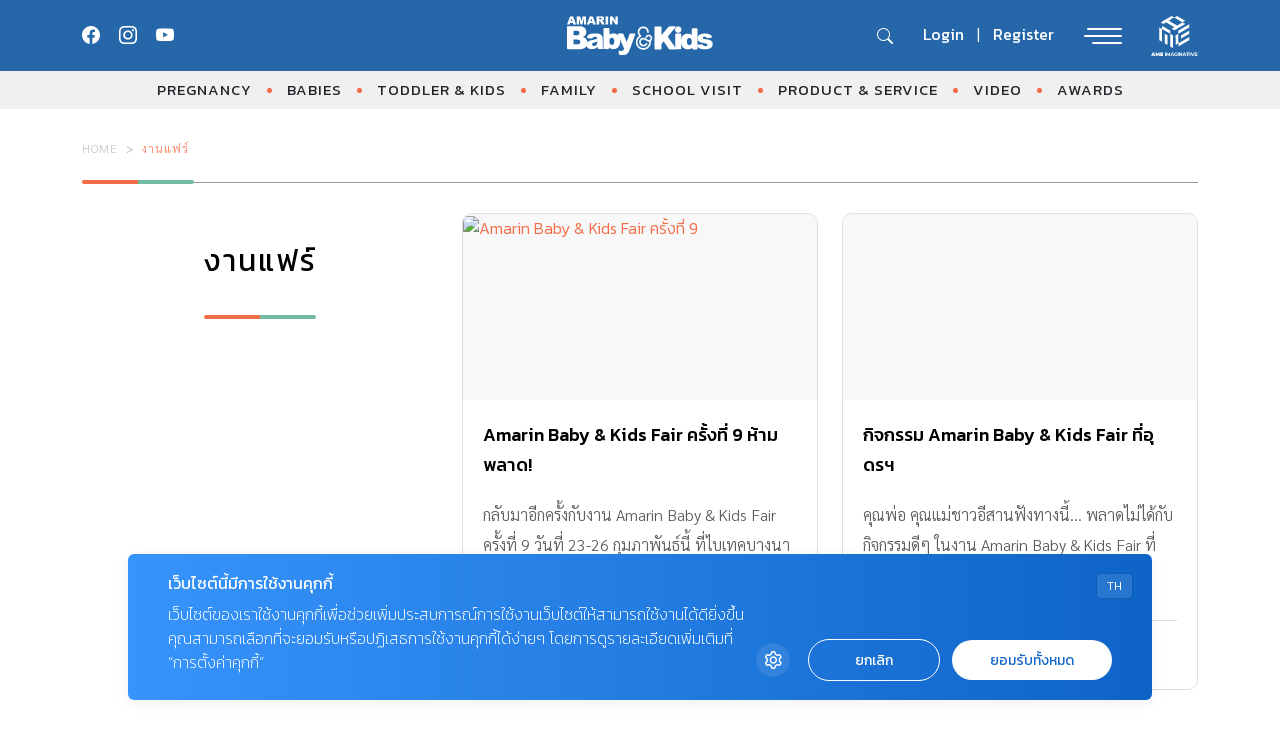

--- FILE ---
content_type: text/html; charset=UTF-8
request_url: https://www.amarinbabyandkids.com/tag/%E0%B8%87%E0%B8%B2%E0%B8%99%E0%B9%81%E0%B8%9F%E0%B8%A3%E0%B9%8C/
body_size: 13249
content:
<!doctype html>
<html lang="en-US">

<head>
    <meta charset="UTF-8">
    <meta name="viewport" content="width=device-width, initial-scale=1">
    <link rel="profile" href="https://gmpg.org/xfn/11">

    <meta name='robots' content='index, follow, max-image-preview:large, max-snippet:-1, max-video-preview:-1' />

	<!-- This site is optimized with the Yoast SEO plugin v18.9 - https://yoast.com/wordpress/plugins/seo/ -->
	<title>งานแฟร์ &#8211; AMARIN Baby And Kids &#8211; เพื่อลูกฉลาดและมีความสุข</title>
	<meta name="description" content="รวม อ่าน ติดตาม  ล่าสุด ได้ที่นี่" />
	<link rel="canonical" href="https://www.amarinbabyandkids.com/tag/งานแฟร์/" />
	<meta property="og:locale" content="en_US" />
	<meta property="og:type" content="article" />
	<meta property="og:description" content="รวม อ่าน ติดตาม  ล่าสุด ได้ที่นี่" />
	<meta property="og:url" content="https://www.amarinbabyandkids.com/tag/งานแฟร์/" />
	<meta property="og:site_name" content="AMARIN Baby And Kids - เพื่อลูกฉลาดและมีความสุข" />
	<meta name="twitter:card" content="summary" />
	<script type="application/ld+json" class="yoast-schema-graph">{"@context":"https://schema.org","@graph":[{"@type":"WebSite","@id":"https://www.amarinbabyandkids.com/#website","url":"https://www.amarinbabyandkids.com/","name":"AMARIN Baby And Kids - เพื่อลูกฉลาดและมีความสุข","description":"คุณแม่ตั้งครรภ์ เทคนิคเลี้ยงลูก คู่มือเลี้ยงลูก สุขภาพเด็ก อาหารเด็ก โภชนาการเด็ก พัฒนาการเด็ก สินค้าเด็ก ครอบครัว โรงเรียน ครบทุกเรื่องราวเลี้ยงลูก คลิก Amarinbabyandkids.com","potentialAction":[{"@type":"SearchAction","target":{"@type":"EntryPoint","urlTemplate":"https://www.amarinbabyandkids.com/?s={search_term_string}"},"query-input":"required name=search_term_string"}],"inLanguage":"en-US"},{"@type":"CollectionPage","@id":"https://www.amarinbabyandkids.com/tag/%e0%b8%87%e0%b8%b2%e0%b8%99%e0%b9%81%e0%b8%9f%e0%b8%a3%e0%b9%8c/#webpage","url":"https://www.amarinbabyandkids.com/tag/%e0%b8%87%e0%b8%b2%e0%b8%99%e0%b9%81%e0%b8%9f%e0%b8%a3%e0%b9%8c/","name":"","isPartOf":{"@id":"https://www.amarinbabyandkids.com/#website"},"description":"รวม อ่าน ติดตาม ล่าสุด ได้ที่นี่","breadcrumb":{"@id":"https://www.amarinbabyandkids.com/tag/%e0%b8%87%e0%b8%b2%e0%b8%99%e0%b9%81%e0%b8%9f%e0%b8%a3%e0%b9%8c/#breadcrumb"},"inLanguage":"en-US","potentialAction":[{"@type":"ReadAction","target":["https://www.amarinbabyandkids.com/tag/%e0%b8%87%e0%b8%b2%e0%b8%99%e0%b9%81%e0%b8%9f%e0%b8%a3%e0%b9%8c/"]}]},{"@type":"BreadcrumbList","@id":"https://www.amarinbabyandkids.com/tag/%e0%b8%87%e0%b8%b2%e0%b8%99%e0%b9%81%e0%b8%9f%e0%b8%a3%e0%b9%8c/#breadcrumb","itemListElement":[{"@type":"ListItem","position":1,"name":"Home","item":"https://www.amarinbabyandkids.com/"},{"@type":"ListItem","position":2,"name":"งานแฟร์"}]}]}</script>
	<!-- / Yoast SEO plugin. -->


<link rel='dns-prefetch' href='//s.w.org' />
<link rel="alternate" type="application/rss+xml" title="AMARIN Baby And Kids - เพื่อลูกฉลาดและมีความสุข &raquo; Feed" href="https://www.amarinbabyandkids.com/feed/" />
<link rel="alternate" type="application/rss+xml" title="AMARIN Baby And Kids - เพื่อลูกฉลาดและมีความสุข &raquo; Comments Feed" href="https://www.amarinbabyandkids.com/comments/feed/" />
<link rel="alternate" type="application/rss+xml" title="AMARIN Baby And Kids - เพื่อลูกฉลาดและมีความสุข &raquo; งานแฟร์ Tag Feed" href="https://www.amarinbabyandkids.com/tag/%e0%b8%87%e0%b8%b2%e0%b8%99%e0%b9%81%e0%b8%9f%e0%b8%a3%e0%b9%8c/feed/" />
<script>
window._wpemojiSettings = {"baseUrl":"https:\/\/s.w.org\/images\/core\/emoji\/13.1.0\/72x72\/","ext":".png","svgUrl":"https:\/\/s.w.org\/images\/core\/emoji\/13.1.0\/svg\/","svgExt":".svg","source":{"concatemoji":"https:\/\/www.amarinbabyandkids.com\/wp\/wp-includes\/js\/wp-emoji-release.min.js?ver=5.9.12"}};
/*! This file is auto-generated */
!function(e,a,t){var n,r,o,i=a.createElement("canvas"),p=i.getContext&&i.getContext("2d");function s(e,t){var a=String.fromCharCode;p.clearRect(0,0,i.width,i.height),p.fillText(a.apply(this,e),0,0);e=i.toDataURL();return p.clearRect(0,0,i.width,i.height),p.fillText(a.apply(this,t),0,0),e===i.toDataURL()}function c(e){var t=a.createElement("script");t.src=e,t.defer=t.type="text/javascript",a.getElementsByTagName("head")[0].appendChild(t)}for(o=Array("flag","emoji"),t.supports={everything:!0,everythingExceptFlag:!0},r=0;r<o.length;r++)t.supports[o[r]]=function(e){if(!p||!p.fillText)return!1;switch(p.textBaseline="top",p.font="600 32px Arial",e){case"flag":return s([127987,65039,8205,9895,65039],[127987,65039,8203,9895,65039])?!1:!s([55356,56826,55356,56819],[55356,56826,8203,55356,56819])&&!s([55356,57332,56128,56423,56128,56418,56128,56421,56128,56430,56128,56423,56128,56447],[55356,57332,8203,56128,56423,8203,56128,56418,8203,56128,56421,8203,56128,56430,8203,56128,56423,8203,56128,56447]);case"emoji":return!s([10084,65039,8205,55357,56613],[10084,65039,8203,55357,56613])}return!1}(o[r]),t.supports.everything=t.supports.everything&&t.supports[o[r]],"flag"!==o[r]&&(t.supports.everythingExceptFlag=t.supports.everythingExceptFlag&&t.supports[o[r]]);t.supports.everythingExceptFlag=t.supports.everythingExceptFlag&&!t.supports.flag,t.DOMReady=!1,t.readyCallback=function(){t.DOMReady=!0},t.supports.everything||(n=function(){t.readyCallback()},a.addEventListener?(a.addEventListener("DOMContentLoaded",n,!1),e.addEventListener("load",n,!1)):(e.attachEvent("onload",n),a.attachEvent("onreadystatechange",function(){"complete"===a.readyState&&t.readyCallback()})),(n=t.source||{}).concatemoji?c(n.concatemoji):n.wpemoji&&n.twemoji&&(c(n.twemoji),c(n.wpemoji)))}(window,document,window._wpemojiSettings);
</script>
<style>
img.wp-smiley,
img.emoji {
	display: inline !important;
	border: none !important;
	box-shadow: none !important;
	height: 1em !important;
	width: 1em !important;
	margin: 0 0.07em !important;
	vertical-align: -0.1em !important;
	background: none !important;
	padding: 0 !important;
}
</style>
	<link rel='stylesheet' id='wp-block-library-css'  href='https://www.amarinbabyandkids.com/wp/wp-includes/css/dist/block-library/style.min.css?ver=5.9.12' media='all' />
<link rel='stylesheet' id='mpp_gutenberg-css'  href='https://www.amarinbabyandkids.com/app/plugins/metronet-profile-picture/dist/blocks.style.build.css?ver=2.6.3' media='all' />
<style id='global-styles-inline-css'>
body{--wp--preset--color--black: #000000;--wp--preset--color--cyan-bluish-gray: #abb8c3;--wp--preset--color--white: #ffffff;--wp--preset--color--pale-pink: #f78da7;--wp--preset--color--vivid-red: #cf2e2e;--wp--preset--color--luminous-vivid-orange: #ff6900;--wp--preset--color--luminous-vivid-amber: #fcb900;--wp--preset--color--light-green-cyan: #7bdcb5;--wp--preset--color--vivid-green-cyan: #00d084;--wp--preset--color--pale-cyan-blue: #8ed1fc;--wp--preset--color--vivid-cyan-blue: #0693e3;--wp--preset--color--vivid-purple: #9b51e0;--wp--preset--gradient--vivid-cyan-blue-to-vivid-purple: linear-gradient(135deg,rgba(6,147,227,1) 0%,rgb(155,81,224) 100%);--wp--preset--gradient--light-green-cyan-to-vivid-green-cyan: linear-gradient(135deg,rgb(122,220,180) 0%,rgb(0,208,130) 100%);--wp--preset--gradient--luminous-vivid-amber-to-luminous-vivid-orange: linear-gradient(135deg,rgba(252,185,0,1) 0%,rgba(255,105,0,1) 100%);--wp--preset--gradient--luminous-vivid-orange-to-vivid-red: linear-gradient(135deg,rgba(255,105,0,1) 0%,rgb(207,46,46) 100%);--wp--preset--gradient--very-light-gray-to-cyan-bluish-gray: linear-gradient(135deg,rgb(238,238,238) 0%,rgb(169,184,195) 100%);--wp--preset--gradient--cool-to-warm-spectrum: linear-gradient(135deg,rgb(74,234,220) 0%,rgb(151,120,209) 20%,rgb(207,42,186) 40%,rgb(238,44,130) 60%,rgb(251,105,98) 80%,rgb(254,248,76) 100%);--wp--preset--gradient--blush-light-purple: linear-gradient(135deg,rgb(255,206,236) 0%,rgb(152,150,240) 100%);--wp--preset--gradient--blush-bordeaux: linear-gradient(135deg,rgb(254,205,165) 0%,rgb(254,45,45) 50%,rgb(107,0,62) 100%);--wp--preset--gradient--luminous-dusk: linear-gradient(135deg,rgb(255,203,112) 0%,rgb(199,81,192) 50%,rgb(65,88,208) 100%);--wp--preset--gradient--pale-ocean: linear-gradient(135deg,rgb(255,245,203) 0%,rgb(182,227,212) 50%,rgb(51,167,181) 100%);--wp--preset--gradient--electric-grass: linear-gradient(135deg,rgb(202,248,128) 0%,rgb(113,206,126) 100%);--wp--preset--gradient--midnight: linear-gradient(135deg,rgb(2,3,129) 0%,rgb(40,116,252) 100%);--wp--preset--duotone--dark-grayscale: url('#wp-duotone-dark-grayscale');--wp--preset--duotone--grayscale: url('#wp-duotone-grayscale');--wp--preset--duotone--purple-yellow: url('#wp-duotone-purple-yellow');--wp--preset--duotone--blue-red: url('#wp-duotone-blue-red');--wp--preset--duotone--midnight: url('#wp-duotone-midnight');--wp--preset--duotone--magenta-yellow: url('#wp-duotone-magenta-yellow');--wp--preset--duotone--purple-green: url('#wp-duotone-purple-green');--wp--preset--duotone--blue-orange: url('#wp-duotone-blue-orange');--wp--preset--font-size--small: 13px;--wp--preset--font-size--medium: 20px;--wp--preset--font-size--large: 36px;--wp--preset--font-size--x-large: 42px;}.has-black-color{color: var(--wp--preset--color--black) !important;}.has-cyan-bluish-gray-color{color: var(--wp--preset--color--cyan-bluish-gray) !important;}.has-white-color{color: var(--wp--preset--color--white) !important;}.has-pale-pink-color{color: var(--wp--preset--color--pale-pink) !important;}.has-vivid-red-color{color: var(--wp--preset--color--vivid-red) !important;}.has-luminous-vivid-orange-color{color: var(--wp--preset--color--luminous-vivid-orange) !important;}.has-luminous-vivid-amber-color{color: var(--wp--preset--color--luminous-vivid-amber) !important;}.has-light-green-cyan-color{color: var(--wp--preset--color--light-green-cyan) !important;}.has-vivid-green-cyan-color{color: var(--wp--preset--color--vivid-green-cyan) !important;}.has-pale-cyan-blue-color{color: var(--wp--preset--color--pale-cyan-blue) !important;}.has-vivid-cyan-blue-color{color: var(--wp--preset--color--vivid-cyan-blue) !important;}.has-vivid-purple-color{color: var(--wp--preset--color--vivid-purple) !important;}.has-black-background-color{background-color: var(--wp--preset--color--black) !important;}.has-cyan-bluish-gray-background-color{background-color: var(--wp--preset--color--cyan-bluish-gray) !important;}.has-white-background-color{background-color: var(--wp--preset--color--white) !important;}.has-pale-pink-background-color{background-color: var(--wp--preset--color--pale-pink) !important;}.has-vivid-red-background-color{background-color: var(--wp--preset--color--vivid-red) !important;}.has-luminous-vivid-orange-background-color{background-color: var(--wp--preset--color--luminous-vivid-orange) !important;}.has-luminous-vivid-amber-background-color{background-color: var(--wp--preset--color--luminous-vivid-amber) !important;}.has-light-green-cyan-background-color{background-color: var(--wp--preset--color--light-green-cyan) !important;}.has-vivid-green-cyan-background-color{background-color: var(--wp--preset--color--vivid-green-cyan) !important;}.has-pale-cyan-blue-background-color{background-color: var(--wp--preset--color--pale-cyan-blue) !important;}.has-vivid-cyan-blue-background-color{background-color: var(--wp--preset--color--vivid-cyan-blue) !important;}.has-vivid-purple-background-color{background-color: var(--wp--preset--color--vivid-purple) !important;}.has-black-border-color{border-color: var(--wp--preset--color--black) !important;}.has-cyan-bluish-gray-border-color{border-color: var(--wp--preset--color--cyan-bluish-gray) !important;}.has-white-border-color{border-color: var(--wp--preset--color--white) !important;}.has-pale-pink-border-color{border-color: var(--wp--preset--color--pale-pink) !important;}.has-vivid-red-border-color{border-color: var(--wp--preset--color--vivid-red) !important;}.has-luminous-vivid-orange-border-color{border-color: var(--wp--preset--color--luminous-vivid-orange) !important;}.has-luminous-vivid-amber-border-color{border-color: var(--wp--preset--color--luminous-vivid-amber) !important;}.has-light-green-cyan-border-color{border-color: var(--wp--preset--color--light-green-cyan) !important;}.has-vivid-green-cyan-border-color{border-color: var(--wp--preset--color--vivid-green-cyan) !important;}.has-pale-cyan-blue-border-color{border-color: var(--wp--preset--color--pale-cyan-blue) !important;}.has-vivid-cyan-blue-border-color{border-color: var(--wp--preset--color--vivid-cyan-blue) !important;}.has-vivid-purple-border-color{border-color: var(--wp--preset--color--vivid-purple) !important;}.has-vivid-cyan-blue-to-vivid-purple-gradient-background{background: var(--wp--preset--gradient--vivid-cyan-blue-to-vivid-purple) !important;}.has-light-green-cyan-to-vivid-green-cyan-gradient-background{background: var(--wp--preset--gradient--light-green-cyan-to-vivid-green-cyan) !important;}.has-luminous-vivid-amber-to-luminous-vivid-orange-gradient-background{background: var(--wp--preset--gradient--luminous-vivid-amber-to-luminous-vivid-orange) !important;}.has-luminous-vivid-orange-to-vivid-red-gradient-background{background: var(--wp--preset--gradient--luminous-vivid-orange-to-vivid-red) !important;}.has-very-light-gray-to-cyan-bluish-gray-gradient-background{background: var(--wp--preset--gradient--very-light-gray-to-cyan-bluish-gray) !important;}.has-cool-to-warm-spectrum-gradient-background{background: var(--wp--preset--gradient--cool-to-warm-spectrum) !important;}.has-blush-light-purple-gradient-background{background: var(--wp--preset--gradient--blush-light-purple) !important;}.has-blush-bordeaux-gradient-background{background: var(--wp--preset--gradient--blush-bordeaux) !important;}.has-luminous-dusk-gradient-background{background: var(--wp--preset--gradient--luminous-dusk) !important;}.has-pale-ocean-gradient-background{background: var(--wp--preset--gradient--pale-ocean) !important;}.has-electric-grass-gradient-background{background: var(--wp--preset--gradient--electric-grass) !important;}.has-midnight-gradient-background{background: var(--wp--preset--gradient--midnight) !important;}.has-small-font-size{font-size: var(--wp--preset--font-size--small) !important;}.has-medium-font-size{font-size: var(--wp--preset--font-size--medium) !important;}.has-large-font-size{font-size: var(--wp--preset--font-size--large) !important;}.has-x-large-font-size{font-size: var(--wp--preset--font-size--x-large) !important;}
</style>
<link rel='stylesheet' id='app-css-css'  href='https://www.amarinbabyandkids.com/app/themes/babyandkids/dist/css/style.min.css?ver=1769755840' media='all' />
<link rel='stylesheet' id='bootstrap-icon-css-css'  href='https://www.amarinbabyandkids.com/app/themes/babyandkids/dist/css/bootstrap-icons.css?ver=1.0.0' media='all' />
<script src='https://www.amarinbabyandkids.com/wp/wp-includes/js/jquery/jquery.min.js?ver=3.6.0' id='jquery-core-js'></script>
<script src='https://www.amarinbabyandkids.com/wp/wp-includes/js/jquery/jquery-migrate.min.js?ver=3.3.2' id='jquery-migrate-js'></script>
<script src='https://www.amarinbabyandkids.com/app/themes/babyandkids/node_modules/swiper/swiper-bundle.min.js?ver=1.0.0' id='swiper-js-js'></script>
<script id='eio-lazy-load-js-extra'>
var eio_lazy_vars = {"exactdn_domain":"","skip_autoscale":"0"};
</script>
<script src='https://www.amarinbabyandkids.com/app/plugins/ewww-image-optimizer/includes/lazysizes.min.js?ver=582.0' id='eio-lazy-load-js'></script>
<link rel="https://api.w.org/" href="https://www.amarinbabyandkids.com/wp-json/" /><link rel="alternate" type="application/json" href="https://www.amarinbabyandkids.com/wp-json/wp/v2/tags/7954" /><link rel="EditURI" type="application/rsd+xml" title="RSD" href="https://www.amarinbabyandkids.com/wp/xmlrpc.php?rsd" />
<link rel="wlwmanifest" type="application/wlwmanifest+xml" href="https://www.amarinbabyandkids.com/wp/wp-includes/wlwmanifest.xml" /> 
<meta name="generator" content="WordPress 5.9.12" />
<script type="text/javascript">var ajaxurl = "https://www.amarinbabyandkids.com/wp/wp-admin/admin-ajax.php";</script><noscript><style>.lazyload[data-src]{display:none !important;}</style></noscript><link rel="icon" href="https://www.amarinbabyandkids.com/app/uploads/2025/05/cropped-favicon_abk-32x32.png" sizes="32x32" />
<link rel="icon" href="https://www.amarinbabyandkids.com/app/uploads/2025/05/cropped-favicon_abk-192x192.png" sizes="192x192" />
<link rel="apple-touch-icon" href="https://www.amarinbabyandkids.com/app/uploads/2025/05/cropped-favicon_abk-180x180.png" />
<meta name="msapplication-TileImage" content="https://www.amarinbabyandkids.com/app/uploads/2025/05/cropped-favicon_abk-270x270.png" />
		<style id="wp-custom-css">
			#dfp-header{
	margin-bottom: 30px;
}
#dfp-billboard-content, 
#dfp-inread-ads-1,
#dfp-inread-ads-2{
	margin-bottom: 1rem;
}

@media (min-width: 992px) {
	.section-little-explorers .v-change-card .entry-title,
	.section-news-event .v-change-card .entry-title {
    max-height: 60px;
    height: auto;
	}
}
#dfp-lightbox {
	line-height: 0;
}

.single-post .breadcrumbs-row .entry-meta span.byline {
	display: none;
}
		</style>
		
    <!-- Google Font -->
    <link rel="preconnect" href="https://fonts.googleapis.com">
    <link rel="preconnect" href="https://fonts.gstatic.com" crossorigin>
    <link href="https://fonts.googleapis.com/css2?family=Kanit:ital,wght@0,100;0,200;0,300;0,400;0,500;0,600;0,700;0,800;0,900;1,100;1,200;1,300;1,400;1,500;1,600;1,700;1,800;1,900&family=Sarabun:ital,wght@0,100;0,200;0,300;0,400;0,500;0,600;0,700;0,800;1,100;1,200;1,300;1,400;1,500;1,600;1,700;1,800&display=swap" rel="stylesheet">
    <!-- End Google Font -->

    <!-- <link href="https://cdn.jsdelivr.net/npm/bootstrap@5.3.0-alpha1/dist/css/bootstrap.min.css" rel="stylesheet"> -->

    <!-- Google Tag Manager -->
	<script>(function(w,d,s,l,i){w[l]=w[l]||[];w[l].push({'gtm.start':
		new Date().getTime(),event:'gtm.js'});var f=d.getElementsByTagName(s)[0],
	j=d.createElement(s),dl=l!='dataLayer'?'&l='+l:'';j.async=true;j.src=
	'https://www.googletagmanager.com/gtm.js?id='+i+dl;f.parentNode.insertBefore(j,f);
	})(window,document,'script','dataLayer','GTM-WZ8F3ZB');</script>
	<!-- End Google Tag Manager -->

    
        <!-- anymind -->
        <!-- <script>
            document.addEventListener('DOMContentLoaded', function() {
                var script = document.createElement('script');
                script.type = 'application/javascript';
                script.src = '//anymind360.com/js/636/ats.js';
                document.head.appendChild(script);
            });
        </script>
        <script type="application/javascript" src="//anymind360.com/js/636/ats.js"></script> -->


        <script async src="https://securepubads.g.doubleclick.net/tag/js/gpt.js"></script>
<script>
	window.googletag = window.googletag || {cmd: []};
	googletag.cmd.push(function() {
		// var map_header = googletag.sizeMapping().
		// 	addSize([1200, 0], [[970, 90], [980, 90], [980, 250], [970, 250], [728, 90]]).
		// 	addSize([1024, 0], [728, 90]).
		// 	addSize([0, 0], [[320, 100], [320, 50]]).
		// 	build();
		// var header_slot = googletag.defineSlot('/268886756/AmarinbabyAndkids-header-v23', [[300, 250], [970, 90], [728, 90], [980, 250], [320, 100], [980, 90], [320, 50], [970, 250]], 'dfp-header').
		// 	defineSizeMapping(map_header).
		// 	addService(googletag.pubads());

	
		var map_content_billboard = googletag.sizeMapping().
			addSize([1024, 0],[[970, 250], [728, 90], [300, 250],[336, 280], [250, 250]]).
			addSize([0, 0], [300, 250],[250, 250]).
			build();
		var content_billboard = googletag.defineSlot('/268886756/AmarinbabyAndkids-BillboardContent-v23', [[728, 90], [980, 250], [320, 100], [320, 50], [970, 90], [970, 250], [300, 250], [980, 90]], 'dfp-billboard-content').
			defineSizeMapping(map_content_billboard).
			addService(googletag.pubads());

		// var inread_1 = googletag.defineSlot('/268886756/AmarinbabyAndkids-Inread1-v23', [[336, 280], [250, 250], [240, 400], [300, 250]], 'dfp-inread-ads-1').
		// 	addService(googletag.pubads());
		
		// var inread_2 = googletag.defineSlot('/268886756/AmarinbabyAndkids-Inread2-v23', [[240, 400], [250, 250], [336, 280], [300, 250]],'dfp-inread-ads-2').
		// 	addService(googletag.pubads());
		
		// var map_adhesion = googletag.sizeMapping().
		// 	addSize([1024, 0], [970, 90], [750, 100], [728, 90]).
		// 	addSize([0, 0], [[320, 50], [320, 100], [300, 100]]).
		// 	build();
		// var adhesion_slot = googletag.defineSlot('/268886756/AmarinbabyAndkidsPopup-v23', [[970, 90], [320, 80], [320, 100], [980, 90], [750, 100], [320, 50], [728, 90]], 'dfp-popup').
		// 	defineSizeMapping(map_adhesion).
		// 	addService(googletag.pubads());

		
		// var outstream_slot = googletag.defineSlot('/268886756/AmarinbabyAndkids-Outstream-v23', [1, 1], 'dfp-outstream').addService(googletag.pubads());

		var lightbox_slot = googletag.defineOutOfPageSlot('/268886756/AmarinbabyAndkids-lightbox-v23', 'dfp-lightbox').addService(googletag.pubads());
    	
		// var outstream_vod = googletag.defineSlot('/268886756/AmarinbabyAndkids-VOD-v23', [1, 1], 'dfp-outstream-vod').addService(googletag.pubads());

		googletag.pubads().enableSingleRequest();
		googletag.pubads().collapseEmptyDivs();
		googletag.pubads().enableLazyLoad();
		googletag.enableServices();
		
		// googletag.display("dfp-popup");
		// googletag.display("dfp-outstream");
		// googletag.display("dfp-lightbox");
		// googletag.display("dfp-outstream-vod");
	});
</script>


        <!-- DFP Lightbox -->
        <div id="dfp-lightbox" class="placeholder-lightbox">
            <script type="text/javascript">
                googletag.cmd.push(function() {
                    googletag.display('dfp-lightbox');
                });
            </script>
        </div>
        
    
    
   
</head>

<body class="archive tag tag-7954 hfeed">
    <svg xmlns="http://www.w3.org/2000/svg" viewBox="0 0 0 0" width="0" height="0" focusable="false" role="none" style="visibility: hidden; position: absolute; left: -9999px; overflow: hidden;" ><defs><filter id="wp-duotone-dark-grayscale"><feColorMatrix color-interpolation-filters="sRGB" type="matrix" values=" .299 .587 .114 0 0 .299 .587 .114 0 0 .299 .587 .114 0 0 .299 .587 .114 0 0 " /><feComponentTransfer color-interpolation-filters="sRGB" ><feFuncR type="table" tableValues="0 0.49803921568627" /><feFuncG type="table" tableValues="0 0.49803921568627" /><feFuncB type="table" tableValues="0 0.49803921568627" /><feFuncA type="table" tableValues="1 1" /></feComponentTransfer><feComposite in2="SourceGraphic" operator="in" /></filter></defs></svg><svg xmlns="http://www.w3.org/2000/svg" viewBox="0 0 0 0" width="0" height="0" focusable="false" role="none" style="visibility: hidden; position: absolute; left: -9999px; overflow: hidden;" ><defs><filter id="wp-duotone-grayscale"><feColorMatrix color-interpolation-filters="sRGB" type="matrix" values=" .299 .587 .114 0 0 .299 .587 .114 0 0 .299 .587 .114 0 0 .299 .587 .114 0 0 " /><feComponentTransfer color-interpolation-filters="sRGB" ><feFuncR type="table" tableValues="0 1" /><feFuncG type="table" tableValues="0 1" /><feFuncB type="table" tableValues="0 1" /><feFuncA type="table" tableValues="1 1" /></feComponentTransfer><feComposite in2="SourceGraphic" operator="in" /></filter></defs></svg><svg xmlns="http://www.w3.org/2000/svg" viewBox="0 0 0 0" width="0" height="0" focusable="false" role="none" style="visibility: hidden; position: absolute; left: -9999px; overflow: hidden;" ><defs><filter id="wp-duotone-purple-yellow"><feColorMatrix color-interpolation-filters="sRGB" type="matrix" values=" .299 .587 .114 0 0 .299 .587 .114 0 0 .299 .587 .114 0 0 .299 .587 .114 0 0 " /><feComponentTransfer color-interpolation-filters="sRGB" ><feFuncR type="table" tableValues="0.54901960784314 0.98823529411765" /><feFuncG type="table" tableValues="0 1" /><feFuncB type="table" tableValues="0.71764705882353 0.25490196078431" /><feFuncA type="table" tableValues="1 1" /></feComponentTransfer><feComposite in2="SourceGraphic" operator="in" /></filter></defs></svg><svg xmlns="http://www.w3.org/2000/svg" viewBox="0 0 0 0" width="0" height="0" focusable="false" role="none" style="visibility: hidden; position: absolute; left: -9999px; overflow: hidden;" ><defs><filter id="wp-duotone-blue-red"><feColorMatrix color-interpolation-filters="sRGB" type="matrix" values=" .299 .587 .114 0 0 .299 .587 .114 0 0 .299 .587 .114 0 0 .299 .587 .114 0 0 " /><feComponentTransfer color-interpolation-filters="sRGB" ><feFuncR type="table" tableValues="0 1" /><feFuncG type="table" tableValues="0 0.27843137254902" /><feFuncB type="table" tableValues="0.5921568627451 0.27843137254902" /><feFuncA type="table" tableValues="1 1" /></feComponentTransfer><feComposite in2="SourceGraphic" operator="in" /></filter></defs></svg><svg xmlns="http://www.w3.org/2000/svg" viewBox="0 0 0 0" width="0" height="0" focusable="false" role="none" style="visibility: hidden; position: absolute; left: -9999px; overflow: hidden;" ><defs><filter id="wp-duotone-midnight"><feColorMatrix color-interpolation-filters="sRGB" type="matrix" values=" .299 .587 .114 0 0 .299 .587 .114 0 0 .299 .587 .114 0 0 .299 .587 .114 0 0 " /><feComponentTransfer color-interpolation-filters="sRGB" ><feFuncR type="table" tableValues="0 0" /><feFuncG type="table" tableValues="0 0.64705882352941" /><feFuncB type="table" tableValues="0 1" /><feFuncA type="table" tableValues="1 1" /></feComponentTransfer><feComposite in2="SourceGraphic" operator="in" /></filter></defs></svg><svg xmlns="http://www.w3.org/2000/svg" viewBox="0 0 0 0" width="0" height="0" focusable="false" role="none" style="visibility: hidden; position: absolute; left: -9999px; overflow: hidden;" ><defs><filter id="wp-duotone-magenta-yellow"><feColorMatrix color-interpolation-filters="sRGB" type="matrix" values=" .299 .587 .114 0 0 .299 .587 .114 0 0 .299 .587 .114 0 0 .299 .587 .114 0 0 " /><feComponentTransfer color-interpolation-filters="sRGB" ><feFuncR type="table" tableValues="0.78039215686275 1" /><feFuncG type="table" tableValues="0 0.94901960784314" /><feFuncB type="table" tableValues="0.35294117647059 0.47058823529412" /><feFuncA type="table" tableValues="1 1" /></feComponentTransfer><feComposite in2="SourceGraphic" operator="in" /></filter></defs></svg><svg xmlns="http://www.w3.org/2000/svg" viewBox="0 0 0 0" width="0" height="0" focusable="false" role="none" style="visibility: hidden; position: absolute; left: -9999px; overflow: hidden;" ><defs><filter id="wp-duotone-purple-green"><feColorMatrix color-interpolation-filters="sRGB" type="matrix" values=" .299 .587 .114 0 0 .299 .587 .114 0 0 .299 .587 .114 0 0 .299 .587 .114 0 0 " /><feComponentTransfer color-interpolation-filters="sRGB" ><feFuncR type="table" tableValues="0.65098039215686 0.40392156862745" /><feFuncG type="table" tableValues="0 1" /><feFuncB type="table" tableValues="0.44705882352941 0.4" /><feFuncA type="table" tableValues="1 1" /></feComponentTransfer><feComposite in2="SourceGraphic" operator="in" /></filter></defs></svg><svg xmlns="http://www.w3.org/2000/svg" viewBox="0 0 0 0" width="0" height="0" focusable="false" role="none" style="visibility: hidden; position: absolute; left: -9999px; overflow: hidden;" ><defs><filter id="wp-duotone-blue-orange"><feColorMatrix color-interpolation-filters="sRGB" type="matrix" values=" .299 .587 .114 0 0 .299 .587 .114 0 0 .299 .587 .114 0 0 .299 .587 .114 0 0 " /><feComponentTransfer color-interpolation-filters="sRGB" ><feFuncR type="table" tableValues="0.098039215686275 1" /><feFuncG type="table" tableValues="0 0.66274509803922" /><feFuncB type="table" tableValues="0.84705882352941 0.41960784313725" /><feFuncA type="table" tableValues="1 1" /></feComponentTransfer><feComposite in2="SourceGraphic" operator="in" /></filter></defs></svg>    <div id="page" class="site">

        
        <!-- Header Start -->
        <header id="masthead" class="site-header">
            <nav class="navbar">
                <div class="container">
                    <button class="btn btn-grid d-lg-none" type="button" data-bs-toggle="offcanvas" data-bs-target="#offcanvasSubBrand" aria-controls="offcanvasSubBrand">
                        <i class="bi bi-grid-3x3-gap-fill"></i>
                    </button>

                    <div class="top-social d-none d-lg-flex">
                        <div class="social-box">
                            <a href="https://www.facebook.com/AmarinBabyAndKids" target="_blank" class="social-item" title="facebook.com/AmarinBabyAndKids">
                                <i class="bi bi-facebook"></i>
                            </a>
                            <a href="https://www.instagram.com/abkfamily_th/" target="_blank" class="social-item" title="instagram.com/abkfamily_th">
                                <i class="bi bi-instagram"></i>
                            </a>
                            <a href="https://www.youtube.com/@AmarinBabyKids" target="_blank" class="social-item" title="youtube.com/@AmarinBabyKids">
                                <i class="bi bi-youtube"></i>
                            </a>
                        </div>
                    </div>

                    <a class="navbar-brand" href="https://www.amarinbabyandkids.com" title="amarinbabyandkids.com">
                        <img class="site-logo lazyload" src="[data-uri]" alt="Amarinbabyandkids logo" data-src="https://www.amarinbabyandkids.com/app/themes/babyandkids/dist/images/logo_abk.svg"><noscript><img class="site-logo" src="https://www.amarinbabyandkids.com/app/themes/babyandkids/dist/images/logo_abk.svg" alt="Amarinbabyandkids logo" data-eio="l"></noscript>
                    </a>

                    <div class="top-bar-right">
                        <button class="btn btn-search" type="button" data-bs-toggle="offcanvas" data-bs-target="#offcanvasSearch" aria-controls="offcanvasSearch" aria-label="ค้นหา"><i class="bi bi-search"></i></button>
                        <div class="entry-login d-none d-lg-inline-flex">
                                                            <a href="/membercallback" class="btn btn-member btn-login" title="Login"><span>Login</span></a>
                                <span>|</span>
                                <a href="/membercallback" class="btn btn-member btn-register" title="Register"><span>Register</span></a>
                                                    </div>
                        <button class="btn btn-toggle" type="button" data-bs-toggle="offcanvas" data-bs-target="#offcanvasDarkNavbar" aria-controls="offcanvasDarkNavbar" aria-label="Main Menu">
                            <span class="toggle-line"></span>
                            <span class="toggle-line"></span>
                            <span class="toggle-line"></span>
                        </button>
                        <div class="amarin-partner d-none d-lg-inline-block">
                            <a href="https://ameimaginative.com/" target="_blank" rel="noopener noreferrer" title="ameimaginative.com">
                                <img src="[data-uri]" alt="AME Imaginative logo" data-src="https://www.amarinbabyandkids.com/app/themes/babyandkids/dist/images/logo_amarin_media_event_white.svg" class="lazyload"><noscript><img src="https://www.amarinbabyandkids.com/app/themes/babyandkids/dist/images/logo_amarin_media_event_white.svg" alt="AME Imaginative logo" data-eio="l"></noscript>
                            </a>
                        </div>
                    </div>

                    <!-- Start OffCanvas Menu -->
                    <div class="offcanvas offcanvas-end offcanvas-menu" tabindex="-1" id="offcanvasDarkNavbar" aria-labelledby="offcanvasDarkNavbarLabel">
                        <div class="offcanvas-header">
                            <button type="button" class="btn-close" data-bs-dismiss="offcanvas" aria-label="Close">close <span>X</span></button>
                        </div>
                        <div class="offcanvas-body">
                                                            <div class="user-login">
                                    <a href="/membercallback" class="btn btn-member btn-login"><i class="bi bi-person-circle"></i> Login</a>
                                    <span>|</span>
                                    <a href="/membercallback" class="btn btn-member btn-register">Register</a>
                                </div>
                                                        <nav class="site-navigation">
                                <ul id="navbar-top" class="navbar-nav me-auto mb-2 mb-md-0 navbar-top"><li id="menu-item-176042" class="menu-item menu-item-type-taxonomy menu-item-object-category nav-item dropdown-item"><a href="https://www.amarinbabyandkids.com/pregnancy/" class="nav-link">Pregnancy</a></li><li id="menu-item-176044" class="menu-item menu-item-type-taxonomy menu-item-object-category nav-item dropdown-item"><a href="https://www.amarinbabyandkids.com/babies-infant/" class="nav-link">Babies</a></li><li id="menu-item-176047" class="menu-item menu-item-type-taxonomy menu-item-object-category nav-item dropdown-item"><a href="https://www.amarinbabyandkids.com/toddler-kids/" class="nav-link">Toddler &amp; Kids</a></li><li id="menu-item-176045" class="menu-item menu-item-type-taxonomy menu-item-object-category nav-item dropdown-item"><a href="https://www.amarinbabyandkids.com/family/" class="nav-link">Family</a></li><li id="menu-item-176046" class="menu-item menu-item-type-taxonomy menu-item-object-category nav-item dropdown-item"><a href="https://www.amarinbabyandkids.com/school-visit/" class="nav-link">School Visit</a></li><li id="menu-item-176048" class="menu-item menu-item-type-taxonomy menu-item-object-category nav-item dropdown-item"><a href="https://www.amarinbabyandkids.com/product-service/" class="nav-link">Product &amp; Service</a></li><li id="menu-item-176049" class="menu-item menu-item-type-custom menu-item-object-custom nav-item dropdown-item"><a href="https://amarinbabyandkids.com/online-program/" class="nav-link">VIDEO</a></li><li id="menu-item-176043" class="menu-item menu-item-type-taxonomy menu-item-object-category nav-item dropdown-item"><a href="https://www.amarinbabyandkids.com/awards/" class="nav-link">awards</a></li></ul>                            </nav>
                            <div class="entry-brother-brand">
                                <a href="https://www.amarinbabyandkids.com" title="amarinbabyandkids.com"><img class="site-logo lazyload" src="[data-uri]" alt="Amarin Baby and Kids Logo" data-src="https://www.amarinbabyandkids.com/app/themes/babyandkids/dist/images/logo_abk_offcanvas.svg"><noscript><img class="site-logo" src="https://www.amarinbabyandkids.com/app/themes/babyandkids/dist/images/logo_abk_offcanvas.svg" alt="Amarin Baby and Kids Logo" data-eio="l"></noscript></a>
                                <div class="amarin-partner">
                                    <a href="https://ameimaginative.com/" target="_blank" rel="noopener noreferrer" title="ameimaginative.com">
                                        <img src="[data-uri]" alt="AME Imaginative Logo" data-src="https://www.amarinbabyandkids.com/app/themes/babyandkids/dist/images/logo_amarin_media_event_white.svg" class="lazyload"><noscript><img src="https://www.amarinbabyandkids.com/app/themes/babyandkids/dist/images/logo_amarin_media_event_white.svg" alt="AME Imaginative Logo" data-eio="l"></noscript>
                                    </a>
                                </div>
                            </div>
                            <p class="copy-right">© COPYRIGHT 2026 AME IMAGINATIVE COMPANY LIMITED. </p>
                        </div>
                    </div>
                    <!-- End OffCanvas Menu -->

                    <!-- Start OffCanvas Search -->
                    <div class="offcanvas offcanvas-start offcanvas-search" tabindex="-1" id="offcanvasSearch" aria-labelledby="offcanvasSearchLabel">
                        <div class="offcanvas-header">
                            <button type="button" class="btn-close" data-bs-dismiss="offcanvas" aria-label="Close">close <span>X</span></button>
                            <div class="search-box">
                                <form class="d-flex" role="search" action="/" method="get" autocomplete="off">
                                    <input type="text" name="keyword" id="keyword" class="form-control" placeholder="ค้นหารายละเอียด..." aria-label="Search" onkeyup="searchContent()"></input>
                                    <button class="btn btn-search" type="submit"><i class="bi bi-search"></i></button>
                                </form>
                            </div>
                        </div>
                        <div class="offcanvas-body">
                            <div class="search-result" id="datafetch">
                                <!-- This is a Search Result Area -->
                            </div>
                        </div>
                    </div>
                    <!-- End OffCanvas Search -->

                    <!-- Start OffCanvas sub Brand -->
                    <div class="offcanvas offcanvas-start offcanvas-subbrand" tabindex="-1" id="offcanvasSubBrand" aria-labelledby="offcanvasSubBrandLabel">
                        <div class="offcanvas-header">
                            <button type="button" class="btn-close" data-bs-dismiss="offcanvas" aria-label="Close">close <span>X</span></button>
                        </div>
                        <div class="offcanvas-body">
                            <div class="row row-cols-2 brand-list">
                                <div class="col brand-item">
                                    <a href="https://ameimaginative.com/" target="_blank" class="ratio ratio-1x1" title="ameimaginative.com">
                                        <img src="[data-uri]" alt="Amarin Event Service logo" data-src="https://www.amarinbabyandkids.com/app/themes/babyandkids/dist/images/brand/logo_amarin_event_service.svg" class="lazyload"><noscript><img src="https://www.amarinbabyandkids.com/app/themes/babyandkids/dist/images/brand/logo_amarin_event_service.svg" alt="Amarin Event Service logo" data-eio="l"></noscript>
                                    </a>
                                </div>
                                <div class="col brand-item">
                                    <a href="https://amarin.co.th/thecreatia/" target="_blank" class="ratio ratio-1x1" title="amarin.co.th/thecreatia">
                                        <img src="[data-uri]" alt="The Creatia logo" data-src="https://www.amarinbabyandkids.com/app/themes/babyandkids/dist/images/brand/logo_the_creatia.svg" class="lazyload"><noscript><img src="https://www.amarinbabyandkids.com/app/themes/babyandkids/dist/images/brand/logo_the_creatia.svg" alt="The Creatia logo" data-eio="l"></noscript>
                                    </a>
                                </div>
                                <div class="col brand-item">
                                    <a href="https://www.baanlaesuan.com/" target="_blank" class="ratio ratio-1x1" title="baanlaesuan.com">
                                        <img src="[data-uri]" alt="บ้านและสวน logo" data-src="https://www.amarinbabyandkids.com/app/themes/babyandkids/dist/images/brand/logo_baanlaesuan.svg" class="lazyload"><noscript><img src="https://www.amarinbabyandkids.com/app/themes/babyandkids/dist/images/brand/logo_baanlaesuan.svg" alt="บ้านและสวน logo" data-eio="l"></noscript>
                                    </a>
                                </div>
                                <div class="col brand-item">
                                    <a href="https://ngthai.com/" target="_blank" class="ratio ratio-1x1" title="ngthai.com">
                                        <img src="[data-uri]" alt="National Geographic Thai logo" data-src="https://www.amarinbabyandkids.com/app/themes/babyandkids/dist/images/brand/logo_ngthai.svg" class="lazyload"><noscript><img src="https://www.amarinbabyandkids.com/app/themes/babyandkids/dist/images/brand/logo_ngthai.svg" alt="National Geographic Thai logo" data-eio="l"></noscript>
                                    </a>
                                </div>
                                <div class="col brand-item">
                                    <a href="https://praew.com/" target="_blank" class="ratio ratio-1x1" title="praew.com">
                                        <img src="[data-uri]" alt="แพรว logo" data-src="https://www.amarinbabyandkids.com/app/themes/babyandkids/dist/images/brand/logo_praew.svg" class="lazyload"><noscript><img src="https://www.amarinbabyandkids.com/app/themes/babyandkids/dist/images/brand/logo_praew.svg" alt="แพรว logo" data-eio="l"></noscript>
                                    </a>
                                </div>
                                <div class="col brand-item">
                                    <a href="https://www.baanlaesuan.com/fair" target="_blank" class="ratio ratio-1x1" title="baanlaesuan.com/fair">
                                        <img src="[data-uri]" alt="บ้านและสวนแฟร์ logo" data-src="https://www.amarinbabyandkids.com/app/themes/babyandkids/dist/images/brand/logo_baanlaesuanfair.svg" class="lazyload"><noscript><img src="https://www.amarinbabyandkids.com/app/themes/babyandkids/dist/images/brand/logo_baanlaesuanfair.svg" alt="บ้านและสวนแฟร์ logo" data-eio="l"></noscript>
                                    </a>
                                </div>
                                <div class="col brand-item">
                                    <a href="https://www.baanlaesuan.com/" target="_blank" class="ratio ratio-1x1" title="baanlaesuan.com">
                                        <img src="[data-uri]" alt="บ้านและสวน Concert Series logo" data-src="https://www.amarinbabyandkids.com/app/themes/babyandkids/dist/images/brand/logo_baanlaesuan_concertseries.svg" class="lazyload"><noscript><img src="https://www.amarinbabyandkids.com/app/themes/babyandkids/dist/images/brand/logo_baanlaesuan_concertseries.svg" alt="บ้านและสวน Concert Series logo" data-eio="l"></noscript>
                                    </a>
                                </div>
                                <div class="col brand-item">
                                    <a href="https://room.baanlaesuan.com" target="_blank" class="ratio ratio-1x1" title="room.baanlaesuan.com">
                                        <img src="[data-uri]" alt="Room logo" data-src="https://www.amarinbabyandkids.com/app/themes/babyandkids/dist/images/brand/logo_room.svg" class="lazyload"><noscript><img src="https://www.amarinbabyandkids.com/app/themes/babyandkids/dist/images/brand/logo_room.svg" alt="Room logo" data-eio="l"></noscript>
                                    </a>
                                </div>
                                <div class="col brand-item">
                                    <a href="https://www.facebook.com/Baanlaesuanbooks" target="_blank" class="ratio ratio-1x1" title="facebook.com/Baanlaesuanbooks">
                                        <img src="[data-uri]" alt="บ้านและสวน Books logo" data-src="https://www.amarinbabyandkids.com/app/themes/babyandkids/dist/images/brand/logo_baanlaesuan_books.svg" class="lazyload"><noscript><img src="https://www.amarinbabyandkids.com/app/themes/babyandkids/dist/images/brand/logo_baanlaesuan_books.svg" alt="บ้านและสวน Books logo" data-eio="l"></noscript>
                                    </a>
                                </div>
                                <div class="col brand-item">
                                    <a href="https://sudsapda.com/" target="_blank" class="ratio ratio-1x1" title="sudsapda.com">
                                        <img src="[data-uri]" alt="Sudsapda logo" data-src="https://www.amarinbabyandkids.com/app/themes/babyandkids/dist/images/brand/logo_sudsapda.svg" class="lazyload"><noscript><img src="https://www.amarinbabyandkids.com/app/themes/babyandkids/dist/images/brand/logo_sudsapda.svg" alt="Sudsapda logo" data-eio="l"></noscript>
                                    </a>
                                </div>
                                <div class="col brand-item">
                                    <a href="https://www.amarinbabyandkids.com/" target="_blank" class="ratio ratio-1x1" title="amarinbabyandkids.com">
                                        <img src="[data-uri]" alt="Amarin Baby and Kids logo" data-src="https://www.amarinbabyandkids.com/app/themes/babyandkids/dist/images/brand/logo_abk.svg" class="lazyload"><noscript><img src="https://www.amarinbabyandkids.com/app/themes/babyandkids/dist/images/brand/logo_abk.svg" alt="Amarin Baby and Kids logo" data-eio="l"></noscript>
                                    </a>
                                </div>
                                <div class="col brand-item">
                                    <a href="https://gardenandfarm.baanlaesuan.com/" target="_blank" class="ratio ratio-1x1" title="gardenandfarm.baanlaesuan.com">
                                        <img src="[data-uri]" alt="Garden and Farm logo" data-src="https://www.amarinbabyandkids.com/app/themes/babyandkids/dist/images/brand/logo_gardenandfarm.svg" class="lazyload"><noscript><img src="https://www.amarinbabyandkids.com/app/themes/babyandkids/dist/images/brand/logo_gardenandfarm.svg" alt="Garden and Farm logo" data-eio="l"></noscript>
                                    </a>
                                </div>
                                <div class="col brand-item">
                                    <a href="https://pets.baanlaesuan.com/" target="_blank" class="ratio ratio-1x1" title="pets.baanlaesuan.com">
                                        <img src="[data-uri]" alt="Pets logo" data-src="https://www.amarinbabyandkids.com/app/themes/babyandkids/dist/images/brand/logo_pets.svg" class="lazyload"><noscript><img src="https://www.amarinbabyandkids.com/app/themes/babyandkids/dist/images/brand/logo_pets.svg" alt="Pets logo" data-eio="l"></noscript>
                                    </a>
                                </div>
                                <div class="col brand-item">
                                    <a href="https://cheewajit.com/" target="_blank" class="ratio ratio-1x1" title="cheewajit.com">
                                        <img src="[data-uri]" alt="ชีวจิต logo" data-src="https://www.amarinbabyandkids.com/app/themes/babyandkids/dist/images/brand/logo_cheewajit.svg" class="lazyload"><noscript><img src="https://www.amarinbabyandkids.com/app/themes/babyandkids/dist/images/brand/logo_cheewajit.svg" alt="ชีวจิต logo" data-eio="l"></noscript>
                                    </a>
                                </div>
                                <div class="col brand-item">
                                    <a href="https://kindeeyuudee.baanlaesuan.com/" target="_blank" class="ratio ratio-1x1" title="kindeeyuudee.baanlaesuan.com">
                                        <img src="[data-uri]" alt="กินดีอยู่ดี logo" data-src="https://www.amarinbabyandkids.com/app/themes/babyandkids/dist/images/brand/logo_kindeeyuudee.svg" class="lazyload"><noscript><img src="https://www.amarinbabyandkids.com/app/themes/babyandkids/dist/images/brand/logo_kindeeyuudee.svg" alt="กินดีอยู่ดี logo" data-eio="l"></noscript>
                                    </a>
                                </div>
                                <div class="col brand-item">
                                    <a href="https://livingasean.com/" target="_blank" class="ratio ratio-1x1" title="livingasean.com">
                                        <img src="[data-uri]" alt="Living Asean logo" data-src="https://www.amarinbabyandkids.com/app/themes/babyandkids/dist/images/brand/logo_livingasean.svg" class="lazyload"><noscript><img src="https://www.amarinbabyandkids.com/app/themes/babyandkids/dist/images/brand/logo_livingasean.svg" alt="Living Asean logo" data-eio="l"></noscript>
                                    </a>
                                </div>
                                <div class="col brand-item">
                                    <a href="https://explorersclub.baanlaesuan.com/" target="_blank" class="ratio ratio-1x1" title="explorersclub.baanlaesuan.com">
                                        <img src="[data-uri]" alt="Explorers logo" data-src="https://www.amarinbabyandkids.com/app/themes/babyandkids/dist/images/brand/logo_explorersclub.svg" class="lazyload"><noscript><img src="https://www.amarinbabyandkids.com/app/themes/babyandkids/dist/images/brand/logo_explorersclub.svg" alt="Explorers logo" data-eio="l"></noscript>
                                    </a>
                                </div>
                                <div class="col brand-item">
                                    <a href="https://www.facebook.com/BaanlaesuanTV/" target="_blank" class="ratio ratio-1x1" title="facebook.com/BaanlaesuanTV">
                                        <img src="[data-uri]" alt="BaanlaesuanTV logo" data-src="https://www.amarinbabyandkids.com/app/themes/babyandkids/dist/images/brand/logo_baanlaesuan_tv.svg" class="lazyload"><noscript><img src="https://www.amarinbabyandkids.com/app/themes/babyandkids/dist/images/brand/logo_baanlaesuan_tv.svg" alt="BaanlaesuanTV logo" data-eio="l"></noscript>
                                    </a>
                                </div>
                                <div class="col brand-item">
                                    <a href="https://amarinacademy.com/" target="_blank" class="ratio ratio-1x1" title="amarinacademy.com">
                                        <img src="[data-uri]" alt="Amarin Academy logo" data-src="https://www.amarinbabyandkids.com/app/themes/babyandkids/dist/images/brand/logo_amarin_academy_horizontal.svg" class="lazyload"><noscript><img src="https://www.amarinbabyandkids.com/app/themes/babyandkids/dist/images/brand/logo_amarin_academy_horizontal.svg" alt="Amarin Academy logo" data-eio="l"></noscript>
                                    </a>
                                </div>
                            </div>
                            <p class="copy-right">Copyright © 2026 AME IMAGINATIVE COMPANY LIMITED.</p>
                        </div>
                    </div>
                    <!-- End OffCanvas Sub Brand -->
                </div>
            </nav>
        </header>

        <div class="top-menu d-none d-lg-block">
            <div class="container">
                <ul id="navbar-top" class="navbar-nav me-auto mb-2 mb-md-0 navbar-top"><li id="menu-item-175984" class="menu-item menu-item-type-taxonomy menu-item-object-category menu-item-has-children nav-item dropdown-item"><a href="https://www.amarinbabyandkids.com/pregnancy/" class="nav-link">Pregnancy</a><ul class="dropdown-menu"><li id="menu-item-175985" class="menu-item menu-item-type-taxonomy menu-item-object-category nav-item dropdown-item"><a href="https://www.amarinbabyandkids.com/pregnancy/get-pregnant/" class="nav-link">เตรียมตัวตั้งครรภ์</a></li><li id="menu-item-175989" class="menu-item menu-item-type-taxonomy menu-item-object-category nav-item dropdown-item"><a href="https://www.amarinbabyandkids.com/pregnancy/mom-health/" class="nav-link">สุขภาพแม่ท้อง</a></li><li id="menu-item-175992" class="menu-item menu-item-type-taxonomy menu-item-object-category nav-item dropdown-item"><a href="https://www.amarinbabyandkids.com/pregnancy/pragnancy-nutrition/" class="nav-link">อาหาร และโภชนาการ</a></li><li id="menu-item-175986" class="menu-item menu-item-type-taxonomy menu-item-object-category nav-item dropdown-item"><a href="https://www.amarinbabyandkids.com/pregnancy/postpartum-care/" class="nav-link">การดูแลหลังคลอด</a></li><li id="menu-item-175987" class="menu-item menu-item-type-taxonomy menu-item-object-category nav-item dropdown-item"><a href="https://www.amarinbabyandkids.com/pregnancy/preparation-before-birth/" class="nav-link">การเตรียมตัวก่อนคลอด</a></li><li id="menu-item-175988" class="menu-item menu-item-type-taxonomy menu-item-object-category nav-item dropdown-item"><a href="https://www.amarinbabyandkids.com/pregnancy/week-by-week/" class="nav-link">พัฒนาการลูกในครรภ์</a></li></ul></li><li id="menu-item-175999" class="sub-category menu-item menu-item-type-taxonomy menu-item-object-category menu-item-has-children nav-item dropdown-item"><a href="https://www.amarinbabyandkids.com/babies-infant/" class="nav-link">Babies</a><ul class="dropdown-menu"><li id="menu-item-176002" class="menu-item menu-item-type-taxonomy menu-item-object-category menu-item-has-children nav-item dropdown-item"><a href="https://www.amarinbabyandkids.com/babies-infant/baby/" class="nav-link">Newborn 0-3 month</a><ul class="dropdown-menu-1"><li id="menu-item-176003" class="menu-item menu-item-type-taxonomy menu-item-object-category nav-item dropdown-item"><a href="https://www.amarinbabyandkids.com/babies-infant/baby/baby-care/" class="nav-link">การดูแลทารกแรกเกิด</a></li><li id="menu-item-176004" class="menu-item menu-item-type-taxonomy menu-item-object-category nav-item dropdown-item"><a href="https://www.amarinbabyandkids.com/babies-infant/baby/baby-development/" class="nav-link">พัฒนาการ</a></li><li id="menu-item-176009" class="menu-item menu-item-type-taxonomy menu-item-object-category nav-item dropdown-item"><a href="https://www.amarinbabyandkids.com/babies-infant/baby/baby-health/" class="nav-link">โรค และอุบัติเหตุ</a></li><li id="menu-item-176014" class="menu-item menu-item-type-taxonomy menu-item-object-category nav-item dropdown-item"><a href="https://www.amarinbabyandkids.com/babies-infant/baby/baby-feeding/" class="nav-link">นมแม่ และการให้นม</a></li></ul></li><li id="menu-item-176000" class="menu-item menu-item-type-taxonomy menu-item-object-category menu-item-has-children nav-item dropdown-item"><a href="https://www.amarinbabyandkids.com/babies-infant/infant/" class="nav-link">Infant 3 months &#8211; 1 year</a><ul class="dropdown-menu-1"><li id="menu-item-176015" class="menu-item menu-item-type-taxonomy menu-item-object-category nav-item dropdown-item"><a href="https://www.amarinbabyandkids.com/babies-infant/infant/infant-care/" class="nav-link">การดูแลเด็กทารก</a></li><li id="menu-item-176008" class="menu-item menu-item-type-taxonomy menu-item-object-category nav-item dropdown-item"><a href="https://www.amarinbabyandkids.com/babies-infant/infant/infant-development/" class="nav-link">พัฒนาการ</a></li><li id="menu-item-176013" class="menu-item menu-item-type-taxonomy menu-item-object-category nav-item dropdown-item"><a href="https://www.amarinbabyandkids.com/babies-infant/infant/infant-health/" class="nav-link">โรค และอุบัติเหตุ</a></li><li id="menu-item-176016" class="menu-item menu-item-type-taxonomy menu-item-object-category nav-item dropdown-item"><a href="https://www.amarinbabyandkids.com/babies-infant/infant/infant-nutrition/" class="nav-link">อาหาร และโภชนาการ</a></li></ul></li></ul></li><li id="menu-item-176021" class="sub-category menu-item menu-item-type-taxonomy menu-item-object-category menu-item-has-children nav-item dropdown-item"><a href="https://www.amarinbabyandkids.com/toddler-kids/" class="nav-link">Toddler &amp; Kids</a><ul class="dropdown-menu"><li id="menu-item-176026" class="menu-item menu-item-type-taxonomy menu-item-object-category menu-item-has-children nav-item dropdown-item"><a href="https://www.amarinbabyandkids.com/toddler-kids/toddler/" class="nav-link">Toddler 1-2 y</a><ul class="dropdown-menu-1"><li id="menu-item-176027" class="menu-item menu-item-type-taxonomy menu-item-object-category nav-item dropdown-item"><a href="https://www.amarinbabyandkids.com/toddler-kids/toddler/toddler-care/" class="nav-link">การดูแลเด็กวัยเตาะแตะ</a></li><li id="menu-item-176005" class="menu-item menu-item-type-taxonomy menu-item-object-category nav-item dropdown-item"><a href="https://www.amarinbabyandkids.com/toddler-kids/toddler/toddler-development/" class="nav-link">พัฒนาการ</a></li><li id="menu-item-176010" class="menu-item menu-item-type-taxonomy menu-item-object-category nav-item dropdown-item"><a href="https://www.amarinbabyandkids.com/toddler-kids/toddler/toddler-health/" class="nav-link">โรค และอุบัติเหตุ</a></li><li id="menu-item-176018" class="menu-item menu-item-type-taxonomy menu-item-object-category nav-item dropdown-item"><a href="https://www.amarinbabyandkids.com/toddler-kids/toddler/toddler-nutrition/" class="nav-link">อาหาร และโภชนาการ</a></li></ul></li><li id="menu-item-176022" class="menu-item menu-item-type-taxonomy menu-item-object-category menu-item-has-children nav-item dropdown-item"><a href="https://www.amarinbabyandkids.com/toddler-kids/pre-school/" class="nav-link">Pre-School 3-6 y</a><ul class="dropdown-menu-1"><li id="menu-item-176023" class="menu-item menu-item-type-taxonomy menu-item-object-category nav-item dropdown-item"><a href="https://www.amarinbabyandkids.com/toddler-kids/pre-school/child-care/" class="nav-link">การดูแลเด็กวัยอนุบาล</a></li><li id="menu-item-176006" class="menu-item menu-item-type-taxonomy menu-item-object-category nav-item dropdown-item"><a href="https://www.amarinbabyandkids.com/toddler-kids/pre-school/child-development/" class="nav-link">พัฒนาการ</a></li><li id="menu-item-176011" class="menu-item menu-item-type-taxonomy menu-item-object-category nav-item dropdown-item"><a href="https://www.amarinbabyandkids.com/toddler-kids/pre-school/child-health/" class="nav-link">โรค และอุบัติเหตุ</a></li><li id="menu-item-176019" class="menu-item menu-item-type-taxonomy menu-item-object-category nav-item dropdown-item"><a href="https://www.amarinbabyandkids.com/toddler-kids/pre-school/child-nutrition/" class="nav-link">อาหาร และโภชนาการ</a></li></ul></li><li id="menu-item-176024" class="menu-item menu-item-type-taxonomy menu-item-object-category menu-item-has-children nav-item dropdown-item"><a href="https://www.amarinbabyandkids.com/toddler-kids/kids/" class="nav-link">Pre-Teens 7-12 y</a><ul class="dropdown-menu-1"><li id="menu-item-176025" class="menu-item menu-item-type-taxonomy menu-item-object-category nav-item dropdown-item"><a href="https://www.amarinbabyandkids.com/toddler-kids/kids/kid-care/" class="nav-link">การดูแลเด็กวัยประถม</a></li><li id="menu-item-176007" class="menu-item menu-item-type-taxonomy menu-item-object-category nav-item dropdown-item"><a href="https://www.amarinbabyandkids.com/toddler-kids/kids/kid-development/" class="nav-link">พัฒนาการ</a></li><li id="menu-item-176012" class="menu-item menu-item-type-taxonomy menu-item-object-category nav-item dropdown-item"><a href="https://www.amarinbabyandkids.com/toddler-kids/kids/kid-health/" class="nav-link">โรค และอุบัติเหตุ</a></li><li id="menu-item-176020" class="menu-item menu-item-type-taxonomy menu-item-object-category nav-item dropdown-item"><a href="https://www.amarinbabyandkids.com/toddler-kids/kids/kids-nutrition/" class="nav-link">อาหาร และโภชนาการ</a></li></ul></li></ul></li><li id="menu-item-176028" class="menu-item menu-item-type-taxonomy menu-item-object-category menu-item-has-children nav-item dropdown-item"><a href="https://www.amarinbabyandkids.com/family/" class="nav-link">Family</a><ul class="dropdown-menu"><li id="menu-item-176029" class="menu-item menu-item-type-taxonomy menu-item-object-category nav-item dropdown-item"><a href="https://www.amarinbabyandkids.com/family/parent-health/" class="nav-link">สุขภาพพ่อแม่</a></li><li id="menu-item-176030" class="menu-item menu-item-type-taxonomy menu-item-object-category nav-item dropdown-item"><a href="https://www.amarinbabyandkids.com/family/family-activities/" class="nav-link">กิจกรรมนอกบ้าน</a></li><li id="menu-item-176031" class="menu-item menu-item-type-taxonomy menu-item-object-category nav-item dropdown-item"><a href="https://www.amarinbabyandkids.com/family/family-relationships/" class="nav-link">ความสัมพันธ์</a></li><li id="menu-item-176032" class="menu-item menu-item-type-taxonomy menu-item-object-category nav-item dropdown-item"><a href="https://www.amarinbabyandkids.com/family/family-benefits/" class="nav-link">สิทธิประโยชน์</a></li><li id="menu-item-176033" class="menu-item menu-item-type-taxonomy menu-item-object-category nav-item dropdown-item"><a href="https://www.amarinbabyandkids.com/family/housework-tips/" class="nav-link">การดูแลบ้าน การเงิน</a></li></ul></li><li id="menu-item-176034" class="menu-item menu-item-type-taxonomy menu-item-object-category menu-item-has-children nav-item dropdown-item"><a href="https://www.amarinbabyandkids.com/school-visit/" class="nav-link">School Visit</a><ul class="dropdown-menu"><li id="menu-item-176035" class="menu-item menu-item-type-taxonomy menu-item-object-category nav-item dropdown-item"><a href="https://www.amarinbabyandkids.com/school-visit/skills-enhancement-school/" class="nav-link">โรงเรียนเสริมทักษะ</a></li><li id="menu-item-176036" class="menu-item menu-item-type-taxonomy menu-item-object-category nav-item dropdown-item"><a href="https://www.amarinbabyandkids.com/school-visit/kindergarten-primary-school/" class="nav-link">อนุบาล ประถม</a></li><li id="menu-item-176037" class="menu-item menu-item-type-taxonomy menu-item-object-category nav-item dropdown-item"><a href="https://www.amarinbabyandkids.com/school-visit/homeschooling/" class="nav-link">โฮมสคูล</a></li><li id="menu-item-176038" class="menu-item menu-item-type-taxonomy menu-item-object-category nav-item dropdown-item"><a href="https://www.amarinbabyandkids.com/school-visit/learning-center/" class="nav-link">แหล่งเรียนรู้</a></li></ul></li><li id="menu-item-176039" class="menu-item menu-item-type-taxonomy menu-item-object-category nav-item dropdown-item"><a href="https://www.amarinbabyandkids.com/product-service/" class="nav-link">Product &amp; Service</a></li><li id="menu-item-176041" class="menu-item menu-item-type-custom menu-item-object-custom nav-item dropdown-item"><a href="https://amarinbabyandkids.com/online-program" class="nav-link">VIDEO</a></li><li id="menu-item-176040" class="menu-item menu-item-type-taxonomy menu-item-object-category nav-item dropdown-item"><a href="https://www.amarinbabyandkids.com/awards/" class="nav-link">awards</a></li></ul>            </div>
        </div>
        <!-- Header End -->

<main id="primary" class="site-main">

			<div class="container">
			<div class="breadcrumbs-row">
				<nav aria-label="breadcrumb">
					<ol class="breadcrumb">
						<li class="breadcrumb-item"><a href="https://www.amarinbabyandkids.com" title="AMARIN Baby And Kids - เพื่อลูกฉลาดและมีความสุข">Home</a></li>
						<li class="breadcrumb-item active" aria-current="page">งานแฟร์</li>
					</ol>
				</nav>
			</div>

			<div class="row">
				<div class="col-lg-4">
					<div class="sidebar-widget">
						<header class="page-header">
                            <h1 class="section-title text-center divider">งานแฟร์</h1>						</header><!-- .page-header -->
					</div>
				</div>
				<div class="col-lg-8">
					<div class="row">
                        <div class="col-md-6">
    <div class="post-card v-card-2">
        <div class="post-thumbnail ratio ratio-16x9">
            <a href="https://www.amarinbabyandkids.com/news-event/family-news/amarin-baby-kids-fair-9/" title="Amarin Baby &#038; Kids Fair ครั้งที่ 9 ห้ามพลาด!">
                                    <img width="800" height="418" src="data:image/svg+xml,%3Csvg xmlns='http://www.w3.org/2000/svg' viewBox='0 0 800 418'%3E%3C/svg%3E" class="img-full wp-post-image lazyload" alt="Amarin Baby &amp; Kids Fair ครั้งที่ 9" title="Amarin Baby &#038; Kids Fair ครั้งที่ 9 ห้ามพลาด!"   data-src="https://www.amarinbabyandkids.com/app/uploads/2017/02/abk-fair-5.jpg" loading="lazy" data-srcset="https://www.amarinbabyandkids.com/app/uploads/2017/02/abk-fair-5.jpg 800w, https://www.amarinbabyandkids.com/app/uploads/2017/02/abk-fair-5-300x157.jpg 300w, https://www.amarinbabyandkids.com/app/uploads/2017/02/abk-fair-5-768x401.jpg 768w, https://www.amarinbabyandkids.com/app/uploads/2017/02/abk-fair-5-100x53.jpg 100w, https://www.amarinbabyandkids.com/app/uploads/2017/02/abk-fair-5-218x114.jpg 218w, https://www.amarinbabyandkids.com/app/uploads/2017/02/abk-fair-5-324x170.jpg 324w, https://www.amarinbabyandkids.com/app/uploads/2017/02/abk-fair-5-696x365.jpg 696w" data-sizes="auto" /><noscript><img width="800" height="418" src="https://www.amarinbabyandkids.com/app/uploads/2017/02/abk-fair-5.jpg" class="img-full wp-post-image" alt="Amarin Baby &amp; Kids Fair ครั้งที่ 9" title="Amarin Baby &#038; Kids Fair ครั้งที่ 9 ห้ามพลาด!" srcset="https://www.amarinbabyandkids.com/app/uploads/2017/02/abk-fair-5.jpg 800w, https://www.amarinbabyandkids.com/app/uploads/2017/02/abk-fair-5-300x157.jpg 300w, https://www.amarinbabyandkids.com/app/uploads/2017/02/abk-fair-5-768x401.jpg 768w, https://www.amarinbabyandkids.com/app/uploads/2017/02/abk-fair-5-100x53.jpg 100w, https://www.amarinbabyandkids.com/app/uploads/2017/02/abk-fair-5-218x114.jpg 218w, https://www.amarinbabyandkids.com/app/uploads/2017/02/abk-fair-5-324x170.jpg 324w, https://www.amarinbabyandkids.com/app/uploads/2017/02/abk-fair-5-696x365.jpg 696w" sizes="(max-width: 800px) 100vw, 800px" data-eio="l" /></noscript>                            </a>
            <div class="favorite " id="59851" data-cateid="7853" data-catename="News &amp; Event"  data-web="AMARINBABYANDKIDS">
                <i class="bi bi-suit-heart"></i><span>Like</span>
            </div>
        </div>
        <div class="meta-box">
            <h3 class="entry-title">
                <a href="https://www.amarinbabyandkids.com/news-event/family-news/amarin-baby-kids-fair-9/" title="Amarin Baby &#038; Kids Fair ครั้งที่ 9 ห้ามพลาด!">
                    Amarin Baby &#038; Kids Fair ครั้งที่ 9 ห้ามพลาด!                </a>
            </h3>
            <p class="excerpt">กลับมาอีกครั้งกับงาน Amarin Baby & Kids Fair ครั้งที่ 9 วันที่ 23-26 กุมภาพันธ์นี้ ที่ไบเทคบางนา Hall 98-99 คุณพ่อ คุณแม่พลาดไม่ได้กับสินค้าสำหรับคุณแม่ตั้งครรภ์ ลูกเล็ก ลูกโต จัดเต็มกว่า 1,000 บู๊ธ ลดสูงสุด 80% พร้อมเปิดโซนใหม่ Baby Market ร้านค้าจาก Facebook, Instagram</p>
            <div class="meta-info">
                <a class="meta-item category" href="https://www.amarinbabyandkids.com/news-event/" title="News &amp; Event">News &amp; Event</a>
                <span class="posted-on create-date"> <time class="entry-date published updated" datetime="2017-02-15T17:07:05+07:00">February 15, 2017</time></span>            </div>
        </div>
    </div>
</div><div class="col-md-6">
    <div class="post-card v-card-2">
        <div class="post-thumbnail ratio ratio-16x9">
            <a href="https://www.amarinbabyandkids.com/news-event/family-news/activities-udon/" title="กิจกรรม Amarin Baby &#038; Kids Fair ที่อุดรฯ">
                                    <img width="1200" height="630" src="data:image/svg+xml,%3Csvg xmlns='http://www.w3.org/2000/svg' viewBox='0 0 1200 630'%3E%3C/svg%3E" class="img-full wp-post-image lazyload" alt="" title="กิจกรรม Amarin Baby &#038; Kids Fair ที่อุดรฯ" loading="lazy"   data-src="https://www.amarinbabyandkids.com/app/uploads/2016/12/ABK-udon_2017.jpg" data-srcset="https://www.amarinbabyandkids.com/app/uploads/2016/12/ABK-udon_2017.jpg 1200w, https://www.amarinbabyandkids.com/app/uploads/2016/12/ABK-udon_2017-300x158.jpg 300w, https://www.amarinbabyandkids.com/app/uploads/2016/12/ABK-udon_2017-768x403.jpg 768w, https://www.amarinbabyandkids.com/app/uploads/2016/12/ABK-udon_2017-1024x538.jpg 1024w, https://www.amarinbabyandkids.com/app/uploads/2016/12/ABK-udon_2017-100x53.jpg 100w, https://www.amarinbabyandkids.com/app/uploads/2016/12/ABK-udon_2017-218x114.jpg 218w, https://www.amarinbabyandkids.com/app/uploads/2016/12/ABK-udon_2017-324x170.jpg 324w, https://www.amarinbabyandkids.com/app/uploads/2016/12/ABK-udon_2017-696x365.jpg 696w, https://www.amarinbabyandkids.com/app/uploads/2016/12/ABK-udon_2017-1068x561.jpg 1068w, https://www.amarinbabyandkids.com/app/uploads/2016/12/ABK-udon_2017-800x420.jpg 800w" data-sizes="auto" /><noscript><img width="1200" height="630" src="https://www.amarinbabyandkids.com/app/uploads/2016/12/ABK-udon_2017.jpg" class="img-full wp-post-image" alt="" title="กิจกรรม Amarin Baby &#038; Kids Fair ที่อุดรฯ" loading="lazy" srcset="https://www.amarinbabyandkids.com/app/uploads/2016/12/ABK-udon_2017.jpg 1200w, https://www.amarinbabyandkids.com/app/uploads/2016/12/ABK-udon_2017-300x158.jpg 300w, https://www.amarinbabyandkids.com/app/uploads/2016/12/ABK-udon_2017-768x403.jpg 768w, https://www.amarinbabyandkids.com/app/uploads/2016/12/ABK-udon_2017-1024x538.jpg 1024w, https://www.amarinbabyandkids.com/app/uploads/2016/12/ABK-udon_2017-100x53.jpg 100w, https://www.amarinbabyandkids.com/app/uploads/2016/12/ABK-udon_2017-218x114.jpg 218w, https://www.amarinbabyandkids.com/app/uploads/2016/12/ABK-udon_2017-324x170.jpg 324w, https://www.amarinbabyandkids.com/app/uploads/2016/12/ABK-udon_2017-696x365.jpg 696w, https://www.amarinbabyandkids.com/app/uploads/2016/12/ABK-udon_2017-1068x561.jpg 1068w, https://www.amarinbabyandkids.com/app/uploads/2016/12/ABK-udon_2017-800x420.jpg 800w" sizes="(max-width: 1200px) 100vw, 1200px" data-eio="l" /></noscript>                            </a>
            <div class="favorite " id="55937" data-cateid="1289" data-catename="Family"  data-web="AMARINBABYANDKIDS">
                <i class="bi bi-suit-heart"></i><span>Like</span>
            </div>
        </div>
        <div class="meta-box">
            <h3 class="entry-title">
                <a href="https://www.amarinbabyandkids.com/news-event/family-news/activities-udon/" title="กิจกรรม Amarin Baby &#038; Kids Fair ที่อุดรฯ">
                    กิจกรรม Amarin Baby &#038; Kids Fair ที่อุดรฯ                </a>
            </h3>
            <p class="excerpt">คุณพ่อ คุณแม่ชาวอีสานฟังทางนี้&#8230; พลาดไม่ได้กับกิจกรรมดีๆ ในงาน Amarin Baby &amp; Kids Fair ที่ศูนย์การค้าเซ็นทรัล อุดรธานี ในวันที่ 13 – 15 มกราคม 2560 ที่จะถึงนี้ นอกจากจะได้ สินค้าเด็ก กลับบ้านแล้ว ยังได้ความรู้ที่เป็นประโยชน์ และกิจกรรมพิเศษมากมาย สำหรับลูกน้อยด้วย</p>
            <div class="meta-info">
                <a class="meta-item category" href="https://www.amarinbabyandkids.com/family/" title="Family">Family</a>
                <span class="posted-on create-date"> <time class="entry-date published updated" datetime="2016-12-24T13:27:21+07:00">December 24, 2016</time></span>            </div>
        </div>
    </div>
</div>
										</div><!-- row -->

                    		<div class="page-nav">
			<ul class="pagination">
													
									<li class="active">
						<a href="https://www.amarinbabyandkids.com/tag/%E0%B8%87%E0%B8%B2%E0%B8%99%E0%B9%81%E0%B8%9F%E0%B8%A3%E0%B9%8C/">
							1						</a>
					</li>
				
																</ul>
		</div>
	
				</div>
			</div>
		</div>

</main><!-- #main -->


<!-- Footer Start-->
<div class="footer">
    <div class="container">
        <div class="row">
            <div class="col-lg-3 footer-description">
                <h3 class="footer-heading">About</h3>
                <div class="logo-footer"><img src="[data-uri]" alt="Amarin Baby and Kids logo" data-src="https://www.amarinbabyandkids.com/app/themes/babyandkids/dist/images/logo_abk.svg" class="lazyload"><noscript><img src="https://www.amarinbabyandkids.com/app/themes/babyandkids/dist/images/logo_abk.svg" alt="Amarin Baby and Kids logo" data-eio="l"></noscript></div>
                <h2 class="tagline">เพื่อลูกฉลาด ดี และ มีสุข</h2>
            </div>
            <div class="col-lg-5 footer-menu">
                <h3 class="footer-heading">Useful links</h3>
                <ul id="navbar-top" class="navbar-footer me-auto mb-2 mb-md-0 navbar-top"><li class="menu-item menu-item-type-taxonomy menu-item-object-category nav-item dropdown-item"><a href="https://www.amarinbabyandkids.com/pregnancy/" class="nav-link">Pregnancy</a></li><li class="menu-item menu-item-type-taxonomy menu-item-object-category nav-item dropdown-item"><a href="https://www.amarinbabyandkids.com/babies-infant/" class="nav-link">Babies</a></li><li class="menu-item menu-item-type-taxonomy menu-item-object-category nav-item dropdown-item"><a href="https://www.amarinbabyandkids.com/toddler-kids/" class="nav-link">Toddler &amp; Kids</a></li><li class="menu-item menu-item-type-taxonomy menu-item-object-category nav-item dropdown-item"><a href="https://www.amarinbabyandkids.com/family/" class="nav-link">Family</a></li><li class="menu-item menu-item-type-taxonomy menu-item-object-category nav-item dropdown-item"><a href="https://www.amarinbabyandkids.com/school-visit/" class="nav-link">School Visit</a></li><li class="menu-item menu-item-type-taxonomy menu-item-object-category nav-item dropdown-item"><a href="https://www.amarinbabyandkids.com/product-service/" class="nav-link">Product &amp; Service</a></li><li class="menu-item menu-item-type-custom menu-item-object-custom nav-item dropdown-item"><a href="https://amarinbabyandkids.com/online-program/" class="nav-link">VIDEO</a></li><li class="menu-item menu-item-type-taxonomy menu-item-object-category nav-item dropdown-item"><a href="https://www.amarinbabyandkids.com/awards/" class="nav-link">awards</a></li></ul>            </div>
            <div class="col-lg-4 widget-contact">
                <h3 class="footer-heading">Support</h3>
                <h4>Contact US</h4>
                <p>บริษัท เอเอ็มอี อิมเมจิเนทีฟ จำกัด<br>
                    ในเครือ บริษัท อมรินทร์ คอร์เปอเรชั่นส์ จำกัด (มหาชน)<br>
                    Tel : 0-2422-9999 ต่อ 4510
                </p>
                <h4>สนใจลงโฆษณากับเว็บไซต์ Amarin Baby&Kids</h4>
                <p>Tel : 02-422-9999 ต่อ 4775<br>
                    Email : <a href="/cdn-cgi/l/email-protection" class="__cf_email__" data-cfemail="e9888b82868f8f808a808885a98884889b8087c78a86c79d81">[email&#160;protected]</a></p>
                <h4>Report an issue or send feedback</h4>
                <p>0-2422-9999 ต่อ 4180<br>
                    (จันทร์ - ศุกร์ เวลา 09.00 - 18.00 น)<br>
                    <a href="/cdn-cgi/l/email-protection" class="__cf_email__" data-cfemail="c6a4a2a5be86a7aba7b4afa8e8a5a9e8b2ae">[email&#160;protected]</a>
                </p>
                <h4><a href="https://www.amarinbabyandkids.com/privacy-policy-th" title="privacy policy">Privacy Policy</a></h4>
            </div>
        </div>
    </div>
</div>
<!-- Footer End-->

<!-- Sub Footer End -->
<div class="sub-footer">
    <div class="container-lg">
        <div class="sub-footer-row">
            <div class="social-box">
                <div class="social-title"><span>Our Socials</span></div>
                <a href="https://www.facebook.com/AmarinBabyAndKids" target="_blank" title="facebook.com/AmarinBabyAndKids" class="social-item"><i class="bi bi-facebook"></i></a>
                <a href="https://www.instagram.com/abkfamily_th" target="_blank" title="instagram.com/abkfamily_th" class="social-item"><i class="bi bi-instagram"></i></a>
                <a href="https://www.youtube.com/@AmarinBabyKids" target="_blank" title="youtube.com/@AmarinBabyKids" class="social-item"><i class="bi bi-youtube"></i></a>
            </div>
            <div class="copy-right">
                <div class="copy-right-text"><span>© COPYRIGHT 2026 </span> AME IMAGINATIVE COMPANY LIMITED.</div>
                <div class="amarin-partner d-lg-none">
                    <a href="https://ameimaginative.com/" target="_blank" rel="noopener noreferrer" title="ameimaginative.com">
                        <img src="[data-uri]" alt="AME Imaginative logo" data-src="https://www.amarinbabyandkids.com/app/themes/babyandkids/dist/images/logo_amarin_media_event.svg" class="lazyload"><noscript><img src="https://www.amarinbabyandkids.com/app/themes/babyandkids/dist/images/logo_amarin_media_event.svg" alt="AME Imaginative logo" data-eio="l"></noscript>
                    </a>
                </div>
            </div>
        </div>
    </div>
</div>
<!-- Sub Footer End-->

</div><!-- #page -->


    <!-- Taboola -->
    <script data-cfasync="false" src="/cdn-cgi/scripts/5c5dd728/cloudflare-static/email-decode.min.js"></script><script type="text/javascript">
        window._taboola = window._taboola || [];
        _taboola.push({
            flush: true
        });
    </script>



	<script type="text/javascript">
		function searchContent() {

			jQuery.ajax({
				url: 'https://www.amarinbabyandkids.com/wp/wp-admin/admin-ajax.php',
				type: 'post',
				data: {
					action: 'data_fetch',
					keyword: jQuery('#keyword').val()
				},
				success: function(data) {
					jQuery('#datafetch').html(data);
				}
			});

		}
	</script>

	<script src='https://www.amarinbabyandkids.com/app/plugins/metronet-profile-picture/js/mpp-frontend.js?ver=2.6.3' id='mpp_gutenberg_tabs-js'></script>
<script id='app-js-js-extra'>
var loadmore = {"ajax_url":"https:\/\/www.amarinbabyandkids.com\/wp\/wp-admin\/admin-ajax.php","security":"607292688d"};
var loadmore_video = {"ajax_url":"https:\/\/www.amarinbabyandkids.com\/wp\/wp-admin\/admin-ajax.php","security":"9af19939e7"};
var loadmore_content = {"ajax_url":"https:\/\/www.amarinbabyandkids.com\/wp\/wp-admin\/admin-ajax.php","security":"a1d56943e8"};
var insert_vdo_incontent = {"ajax_url":"https:\/\/www.amarinbabyandkids.com\/wp\/wp-admin\/admin-ajax.php","security":"ab145ac128"};
var get_user_data = {"ajax_url":"https:\/\/www.amarinbabyandkids.com\/wp\/wp-admin\/admin-ajax.php","security":"9fcf7c1c4f"};
var member_django = {"ajax_url":"https:\/\/www.amarinbabyandkids.com\/wp\/wp-admin\/admin-ajax.php","security":"16e757fad4"};
var member_like_django = {"ajax_url":"https:\/\/www.amarinbabyandkids.com\/wp\/wp-admin\/admin-ajax.php","security":"d4f532bc2a"};
var category_search = {"ajax_url":"https:\/\/www.amarinbabyandkids.com\/wp\/wp-admin\/admin-ajax.php","security":"728a26f64e"};
var ajaxpagination = {"ajaxurl":"https:\/\/www.amarinbabyandkids.com\/wp\/wp-admin\/admin-ajax.php","currentPage":"1"};
var load_more_school = {"ajax_url":"https:\/\/www.amarinbabyandkids.com\/wp\/wp-admin\/admin-ajax.php","security":"de818ae72c"};
var load_more_school_visit = {"ajax_url":"https:\/\/www.amarinbabyandkids.com\/wp\/wp-admin\/admin-ajax.php","security":"d7fdb73943"};
var loadmore_params = {"ajax_url":"https:\/\/www.amarinbabyandkids.com\/wp\/wp-admin\/admin-ajax.php"};
</script>
<script src='https://www.amarinbabyandkids.com/app/themes/babyandkids/dist/js/app.min.js?ver=1769755840' id='app-js-js'></script>
<script src='https://www.amarinbabyandkids.com/app/themes/babyandkids/js/navigation.js?ver=1.0.0' id='babyandkids-navigation-js'></script>

<script defer src="https://static.cloudflareinsights.com/beacon.min.js/vcd15cbe7772f49c399c6a5babf22c1241717689176015" integrity="sha512-ZpsOmlRQV6y907TI0dKBHq9Md29nnaEIPlkf84rnaERnq6zvWvPUqr2ft8M1aS28oN72PdrCzSjY4U6VaAw1EQ==" data-cf-beacon='{"version":"2024.11.0","token":"da06397ee90c40858994ba18240bad79","r":1,"server_timing":{"name":{"cfCacheStatus":true,"cfEdge":true,"cfExtPri":true,"cfL4":true,"cfOrigin":true,"cfSpeedBrain":true},"location_startswith":null}}' crossorigin="anonymous"></script>
</body>

</html>


--- FILE ---
content_type: text/html; charset=utf-8
request_url: https://www.google.com/recaptcha/api2/aframe
body_size: 270
content:
<!DOCTYPE HTML><html><head><meta http-equiv="content-type" content="text/html; charset=UTF-8"></head><body><script nonce="ZFlANkLg82NZxmT3Q-7qZA">/** Anti-fraud and anti-abuse applications only. See google.com/recaptcha */ try{var clients={'sodar':'https://pagead2.googlesyndication.com/pagead/sodar?'};window.addEventListener("message",function(a){try{if(a.source===window.parent){var b=JSON.parse(a.data);var c=clients[b['id']];if(c){var d=document.createElement('img');d.src=c+b['params']+'&rc='+(localStorage.getItem("rc::a")?sessionStorage.getItem("rc::b"):"");window.document.body.appendChild(d);sessionStorage.setItem("rc::e",parseInt(sessionStorage.getItem("rc::e")||0)+1);localStorage.setItem("rc::h",'1769755847165');}}}catch(b){}});window.parent.postMessage("_grecaptcha_ready", "*");}catch(b){}</script></body></html>

--- FILE ---
content_type: application/javascript; charset=utf-8
request_url: https://fundingchoicesmessages.google.com/f/AGSKWxVMIO0x5YgOloMSSJZxEsEasBZwvcwy6v5VhOUkzWL6ZULeEybOljUsEzJR_IPDEFPZeskPMZ5fBtL5yD7GGSSqlf2ARakiYkahefg55FW8HTpXweIqHwH-CGr1hNWyKa4an41RkHNW8sgagtI53mWaJqcCujXOfUrlc9LEL9nBh2vpfognovifW3dN/_-ad-300x250./toonad._images/ads/&expandable_ad_.topad.
body_size: -1286
content:
window['8f06c7d4-89d4-4f44-bb63-fc7b55b0f343'] = true;

--- FILE ---
content_type: image/svg+xml
request_url: https://www.amarinbabyandkids.com/app/themes/babyandkids/dist/images/logo_abk.svg
body_size: 4414
content:
<svg width="147" height="40" viewBox="0 0 147 40" fill="none" xmlns="http://www.w3.org/2000/svg">
<g clip-path="url(#clip0_2167_36280)">
<path d="M3.6889 0.130859L0.597656 8.38036H3.18447L3.58543 7.01627H6.46973L6.88362 8.38036H9.53511L6.4568 0.130859H3.6889ZM5.03405 2.27443L5.93944 5.24945H4.1416L5.03405 2.27443Z" fill="white"/>
<path d="M16.2104 0.130859L14.93 5.14552L13.6495 0.130859H10.3125V8.38036H12.3949V2.09255L13.9858 8.38036H15.8742L17.4651 2.09255V8.38036H19.5474V0.130859H16.2104Z" fill="white"/>
<path d="M23.4272 0.130859L20.3359 8.38036H22.9228L23.3237 7.01627H26.208L26.6219 8.38036H29.2734L26.1951 0.130859H23.4272ZM24.7723 2.27443L25.6777 5.24945H23.8669L24.7594 2.27443H24.7723Z" fill="white"/>
<path d="M30.1145 8.38036V0.130859H34.3439C35.12 0.130859 35.7279 0.195816 36.1418 0.338721C36.5557 0.468634 36.892 0.728461 37.1506 1.09222C37.4093 1.45598 37.5257 1.91067 37.5257 2.43033C37.5257 2.88502 37.4352 3.28775 37.2282 3.61254C37.0342 3.95031 36.7756 4.21014 36.4263 4.418C36.2065 4.54791 35.909 4.65185 35.5339 4.74278C35.8314 4.84672 36.0642 4.95065 36.1935 5.04159C36.2841 5.10654 36.4263 5.24945 36.5945 5.4703C36.7756 5.69115 36.892 5.86004 36.9566 5.98995L38.1854 8.38036H35.314L33.9559 5.86004C33.7878 5.53526 33.6326 5.32739 33.4903 5.22346C33.3092 5.09355 33.1023 5.02859 32.8695 5.02859H32.6496V8.38036H30.1016H30.1145ZM32.6625 3.46963H33.736C33.8524 3.46963 34.0723 3.43066 34.4086 3.35271C34.5768 3.31374 34.7061 3.23579 34.8096 3.09288C34.913 2.94998 34.9648 2.79408 34.9648 2.61221C34.9648 2.35238 34.8872 2.14452 34.719 2.00161C34.5509 1.85871 34.2405 1.78076 33.7748 1.78076H32.6625V3.45664V3.46963Z" fill="white"/>
<path d="M41.6366 0.130859H39.1016V8.38036H41.6366V0.130859Z" fill="white"/>
<path d="M48.9347 0.130859V4.69082L45.8435 0.130859H43.4766V8.38036H45.8694V3.84638L48.9347 8.38036H51.3276V0.130859H48.9347Z" fill="white"/>
<path d="M118.206 32.7128C115.697 31.5306 114.778 28.8284 114.558 26.8407C114.339 24.853 114.584 22.2548 115.619 20.6179C116.667 18.981 118.49 17.6429 121.168 17.6429C123.845 17.6429 125.294 19.0719 125.294 19.0719V13.1868C125.294 12.5632 125.708 12.3164 126.083 12.3164H130.235C130.752 12.3164 131.062 12.6672 131.062 13.1868V32.3101C131.062 33.1155 130.584 33.3754 130.092 33.3754C129.601 33.3754 127.208 33.3754 126.704 33.3754C126.199 33.3754 125.721 33.0116 125.721 32.5699V31.5956C124.078 33.5183 120.728 33.869 118.219 32.6868M125.333 25.4896C125.333 22.9303 123.884 21.943 122.759 21.943C121.633 21.943 120.366 22.9043 120.366 25.4896C120.366 27.8281 121.297 29.1532 122.785 29.1532C124.272 29.1532 125.345 28.0489 125.345 25.4896" fill="white"/>
<path d="M102.143 32.6876C101.833 32.103 97.1507 25.4254 97.1507 25.4254L95.0166 27.8158V32.3888C95.0166 32.9994 94.7191 33.4411 93.9689 33.4411H89.0411C88.6013 33.4411 87.9805 33.2072 87.9805 32.4407V11.3558C87.9805 10.7972 88.1227 10.3944 89.0281 10.3944H93.9948C94.5769 10.3944 95.0166 10.5633 95.0166 11.3948V19.0597C95.0166 19.0597 101.755 11.1609 102.053 10.7842C102.35 10.4074 102.544 10.3815 103.139 10.3815C103.734 10.3815 107.679 10.3555 108.442 10.3555C109.205 10.3555 109.49 10.8232 108.96 11.3818C108.429 11.9404 101.238 20.6316 101.238 20.6316C101.238 20.6316 108.778 31.3885 109.27 32.2849C109.619 32.9084 109.412 33.4021 108.649 33.4021C107.886 33.4021 104.523 33.3761 103.67 33.3761C102.816 33.3761 102.454 33.2072 102.143 32.6486" fill="white"/>
<path d="M114.923 13.604C114.923 15.3838 113.487 16.8388 111.715 16.8388C109.943 16.8388 108.508 15.3968 108.508 13.604C108.508 11.8112 109.943 10.3691 111.715 10.3691C113.487 10.3691 114.923 11.8112 114.923 13.604Z" fill="white"/>
<path d="M108.738 32.4402V18.3966C108.738 17.8639 109.023 17.5781 109.424 17.5781H114.002C114.507 17.5781 114.766 17.734 114.766 18.3186V32.4142C114.766 32.8949 114.533 33.2717 114.028 33.2717H109.618C109.088 33.2717 108.738 33.1677 108.738 32.4532" fill="white"/>
<path d="M141.077 28.8026C141.116 28.3089 140.819 27.8672 139.81 27.6074C138.801 27.3476 135.49 26.8019 134.261 26.3732C133.032 25.9445 131.441 25.126 131.092 23.0085C130.743 20.8909 131.92 19.267 133.433 18.5005C134.96 17.734 137.042 17.5781 138.206 17.5651C139.706 17.5521 142.125 17.734 143.418 18.5394C144.725 19.3449 145.216 20.1763 145.397 20.709C145.54 21.1117 145.41 21.6444 144.88 21.7223C144.35 21.8003 141.491 22.0341 141.09 22.0861C140.689 22.138 140.379 22.0991 140.159 21.6963C139.939 21.2936 139.538 20.709 138.361 20.67C137.184 20.631 136.615 20.9428 136.331 21.2546C136.033 21.5794 136.098 22.138 136.499 22.4888C136.9 22.8396 138.219 23.1384 138.917 23.2033C139.616 23.2813 141.53 23.4372 143.056 23.9568C144.337 24.3985 146.122 25.6197 146.277 27.6594C146.419 29.699 145.488 31.3359 143.664 32.2843C141.802 33.2456 139.952 33.2976 138.413 33.2976C136.874 33.2976 134.041 33.2456 132.36 31.9335C130.872 30.7773 130.769 29.9328 130.627 29.5431C130.484 29.1534 130.51 28.8286 131.105 28.7376C131.687 28.6467 135.063 28.3739 135.503 28.3349C135.942 28.2959 136.162 28.3869 136.343 28.8676C136.525 29.3482 137.443 30.2966 139.073 30.1537C140.314 30.0498 141.026 29.5821 141.09 28.8156" fill="white"/>
<path d="M12.2001 33.2335H1.72353C0.624133 33.2335 0.300781 32.6099 0.300781 31.9083V11.2131C0.300781 10.6025 0.637068 10.1738 1.40018 10.1738H12.9115C13.7781 10.1738 16.6107 10.3817 18.1886 11.9407C19.689 13.4347 20.3357 15.5912 19.4562 18.0206C18.5896 20.45 16.0933 20.9826 16.0933 20.9826C16.0933 20.9826 19.495 21.6322 20.5426 24.4903C21.5127 27.1535 20.6849 29.8427 19.0811 31.2848C17.4126 32.7917 14.7482 33.2335 12.2001 33.2335ZM10.6998 23.6199C10.26 23.6199 6.88423 23.6199 6.88423 23.6199V28.3097H10.7645C11.8768 28.3097 12.9245 27.9979 13.3771 27.3484C13.998 26.465 13.9204 25.2828 13.4159 24.6202C12.821 23.8277 11.5276 23.6069 10.6998 23.6199ZM10.2212 14.8377C9.84614 14.8377 6.89717 14.8377 6.89717 14.8377V19.2937H10.2859C11.256 19.2937 12.1743 18.9949 12.5623 18.3844C13.1055 17.5399 13.0279 16.4227 12.5882 15.7861C12.0708 15.0326 10.9455 14.8247 10.2212 14.8377Z" fill="white"/>
<path d="M24.9773 22.593C24.6151 22.5411 21.2522 22.1513 21.0194 22.1123C20.6573 22.0604 20.3986 21.6317 20.515 21.164C20.6055 20.8392 20.9418 19.2283 23.0889 18.2279C24.8867 17.3965 27.1631 17.3965 28.4953 17.3965C29.8275 17.3965 32.3109 17.5264 33.6431 18.189C34.9753 18.8515 36.3075 20.3065 36.3075 22.9698V29.9721C36.3075 30.5827 36.3205 31.1543 36.7214 32.1676C36.9284 32.7003 36.5274 33.103 36.2041 33.09C35.8807 33.09 32.6084 33.09 32.4273 33.09C31.9229 33.09 31.6254 32.8692 31.4702 32.5054C31.315 32.1417 31.108 31.4921 31.0433 30.8945C31.0433 30.8945 29.6723 32.3105 28.1849 32.7393C26.7751 33.142 25.0807 33.3239 23.2441 32.8562C21.8343 32.4924 20.4503 31.635 20.114 29.7512C19.7778 27.8935 20.6185 25.685 22.9854 24.7886C24.9902 24.0221 26.0508 24.1 28.0426 23.5804C30.0474 23.0607 30.72 22.684 30.72 22.684C30.72 22.684 30.7847 21.5147 30.0345 21.06C29.2843 20.6053 27.7064 20.7482 27.0855 20.9951C26.5552 21.2029 26.1672 21.5927 25.9732 22.0214C25.7274 22.567 25.3653 22.606 24.9773 22.554M30.7071 25.581C30.7071 25.581 29.0774 26.1786 27.9909 26.3995C26.9044 26.6203 25.4817 27.2049 25.5593 28.4261C25.6498 29.6343 26.995 30.193 28.3272 29.7902C29.6594 29.3875 30.3578 28.5431 30.5777 27.7766C30.7847 27.0101 30.7071 25.581 30.7071 25.581Z" fill="white"/>
<path d="M42.4512 31.3507V32.3251C42.4512 32.7668 41.9597 33.1305 41.4682 33.1305C40.9767 33.1305 38.5709 33.1176 38.0794 33.1176C37.5879 33.1176 37.1094 32.8577 37.1094 32.0523V12.929C37.1094 12.3964 37.4198 12.0586 37.9372 12.0586H42.089C42.4512 12.0586 42.878 12.2924 42.878 12.929V18.8141C42.878 18.8141 44.3913 17.385 46.991 17.385C49.5908 17.385 51.4921 18.7231 52.5397 20.3601C53.5874 21.997 53.8202 24.5952 53.6003 26.5829C53.3805 28.5706 52.4621 31.2728 49.9529 32.455C47.4437 33.6372 44.0938 33.2735 42.4512 31.3507ZM45.4001 28.9084C46.8746 28.9084 47.8188 27.5832 47.8188 25.2448C47.8188 22.6465 46.5513 21.6982 45.4131 21.6982C44.2749 21.6982 42.8392 22.6855 42.8392 25.2448C42.8392 27.8041 43.9127 28.9084 45.4001 28.9084Z" fill="white"/>
<path d="M57.6372 32.6347C57.6372 32.6347 51.597 18.8379 51.4547 18.5002C51.0926 17.6427 51.5711 17.4219 52.0885 17.4219C52.6058 17.4219 55.7359 17.4219 56.0463 17.4219C56.3567 17.4219 56.6801 17.5908 56.8482 18.0325C57.0164 18.4742 60.1464 26.0351 60.1464 26.0351C60.1464 26.0351 62.8884 18.721 63.0049 18.3053C63.1989 17.5908 63.574 17.4219 64.0784 17.4219H68.2044C68.7605 17.4219 68.9675 17.8636 68.7864 18.4092C68.6183 18.9549 63.367 33.2193 62.6556 34.9472C61.6985 37.2726 60.2499 38.7796 57.5079 39.0525C54.9599 39.2993 53.6406 39.0135 53.1879 38.8836C52.7869 38.7666 52.5282 38.5328 52.3989 37.9092C52.2696 37.2986 52.192 36.1814 52.1402 35.6357C52.0885 35.0251 52.5024 34.6094 53.2914 34.7653C54.2355 34.9602 55.6195 35.181 56.499 34.4665C57.2751 33.8299 57.6372 32.6347 57.6372 32.6347Z" fill="white"/>
<path d="M83.5959 18.9299C82.7293 18.5792 81.7851 18.5662 80.9444 18.9039C80.0778 19.2417 79.4053 19.9043 79.056 20.7747C78.8879 21.2034 79.0819 21.6971 79.5087 21.866C79.9356 22.0478 80.4271 21.84 80.5952 21.3983C80.7633 20.9696 81.1126 20.6318 81.5394 20.4629C81.9921 20.294 82.4965 20.294 82.9621 20.4889C83.9063 20.8656 84.359 21.9309 83.9839 22.8663C83.8028 23.321 83.4666 23.6848 83.0397 23.8666C82.6129 24.0615 82.1343 24.0615 81.6817 23.8666C81.2678 23.6978 81.0091 23.5289 80.5435 23.1781C79.8191 22.6325 79.0431 22.2037 78.9784 22.1778C78.5128 21.9569 77.9308 21.788 77.4393 21.7361C76.2623 21.6061 75.1241 21.9439 74.2058 22.6844C73.3004 23.4119 72.7442 24.4512 72.6149 25.6205C72.3691 28.0239 74.1152 30.1934 76.521 30.4532C76.6891 30.4662 76.8443 30.4792 77.0125 30.4792C78.6163 30.4792 80.0778 29.6218 80.8409 28.1928C81.0608 27.79 80.9056 27.2834 80.5047 27.0625C80.1037 26.8417 79.5993 26.9976 79.3794 27.4003C78.862 28.3746 77.8014 28.9203 76.702 28.7904C75.2017 28.6215 74.1152 27.2834 74.2704 25.7894C74.348 25.0748 74.6972 24.4383 75.2405 23.9836C75.8096 23.5289 76.521 23.321 77.2453 23.3989C77.5428 23.4379 77.9566 23.5548 78.2153 23.6718C78.2153 23.6718 78.9267 24.0615 79.5475 24.5292C80.052 24.9189 80.44 25.1788 81.0608 25.4386C81.6041 25.6594 82.1732 25.7244 82.7293 25.6594C82.7423 25.8283 82.7552 26.0102 82.7552 26.1791C82.7552 29.4399 80.1166 32.0772 76.8831 32.0772C73.6496 32.0772 71.011 29.4269 71.011 26.1791C71.011 23.9056 72.3303 21.801 74.3868 20.8397C74.8007 20.6448 74.9818 20.1381 74.7878 19.7224C74.7749 19.6834 74.736 19.6574 74.7102 19.6185C74.6584 19.5015 74.5808 19.3976 74.4644 19.3197C73.4297 18.5792 72.8218 17.371 72.8218 16.0978C72.8218 13.9153 74.5938 12.1355 76.7667 12.1355C78.9396 12.1355 80.7116 13.9153 80.7116 16.0978V16.1628C80.6987 16.6305 81.0608 16.9552 81.5135 16.9552H81.5394C81.9921 16.9552 82.3542 16.6694 82.3672 16.2147V16.0588C82.3672 12.9539 79.858 10.4336 76.7667 10.4336C73.6755 10.4336 71.1533 12.9669 71.1533 16.0848C71.1533 17.5139 71.6965 18.878 72.6537 19.9173C70.623 21.3203 69.3555 23.6588 69.3555 26.1791C69.3555 30.3623 72.7313 33.753 76.896 33.753C81.0608 33.753 84.4237 30.3493 84.4237 26.1791C84.4237 25.8023 84.3849 25.4256 84.3331 25.0489C84.8634 24.6591 85.2773 24.1395 85.536 23.5029C86.2474 21.7231 85.3808 19.6704 83.5959 18.9559V18.9299Z" fill="white"/>
</g>
<defs>
<clipPath id="clip0_2167_36280">
<rect width="146" height="39" fill="white" transform="translate(0.300781 0.130859)"/>
</clipPath>
</defs>
</svg>
